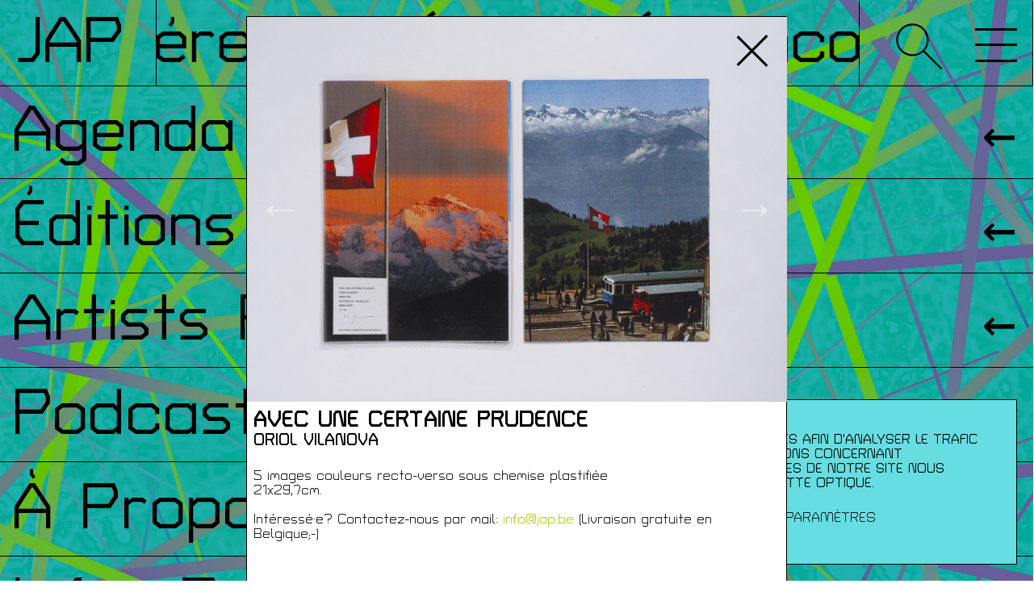

--- FILE ---
content_type: text/html; charset=UTF-8
request_url: https://jap.be/edition/oriol-vilanova-2
body_size: 21206
content:
<!DOCTYPE html>
<html>
    <head>
        <meta charset="utf-8">
        <meta name="viewport" content="width=device-width, initial-scale=1.0">
        <meta name="author" content="Patrice Gaillard">
        <title>Èdition :: JAP - Jeunesse et Arts Plastiques</title>
        <meta name="title" content="">
        <meta name="description" content="">

        <!-- facebook -->
        <meta name="twitter:card" content="summary" />
        <meta name="twitter:site" content="" />
        <meta property="og:type" content="website" />
        <meta property="og:site_name" content=""/>
        <meta property="og:title" content="" />
        <meta property="og:description" content="" />
        <meta property="og:url" content="https://jap.be/edition/oriol-vilanova-2" />
        <meta property="og:image" content="" />

        <link rel="shortcut icon" href="https://jap.be/themes/jap/assets/images/favicon.png" type="image/png">
        <link rel="icon" href="https://jap.be/themes/jap/assets/images/favicon.png" type="image/png">
        <link rel="preconnect" href="https://fonts.googleapis.com">
        <link rel="preconnect" href="https://fonts.gstatic.com" crossorigin>
        <link href="https://fonts.googleapis.com/css2?family=Inconsolata:wght@200..900&family=Turret+Road:wght@200;300;400;500;700;800&display=swap" rel="stylesheet">
        <link href="https://jap.be/themes/jap/assets/css/styles.css?id=1aef59a8ec2984206878" rel="stylesheet">
                <style>
            :root {
                --primary_color: rgb(0,200,205);
                --primary_color_transparent: rgba(0,200,205,0.51);
                --primary_color_light_transparent: rgba(0,200,205,0.6);
                --secondary_color: rgb(175,202,11);
            } 
            #jap-app, header{
                background: url('https://jap.be/storage/app/uploads/public/68a/1a8/9ee/thumb_895_1920_1080_0_0_crop.jpg') no-repeat fixed; 
                background-size: cover; 
            }
            @media (orientation: portrait) {
                #jap-app, header{
                    background: url('https://jap.be/storage/app/uploads/public/68a/1a8/9ee/thumb_895_1024_1080_0_0_crop.jpg') no-repeat fixed; 
                }
            }
                                                                                                                                                                                                 
                .activites-scolaires{ 
                    background:#ffa7d0 !important; 
                }
                                </style>
    </head>
    <body class="">
        <div id="jap-app">

            <header class="d-flex flex-row">
	<div class="align-self-start brand jap-border-black">
		<h1 class="text-white"><a href="https://jap.be">Jap</a></h1>
	</div>
	<div class="flex-fill marquee-container jap-border-black">
		<div class="marquee categories-links">
						<h3><a href="https://jap.be/categorie/conference" > / Conférences</a></h3>
						<h3><a href="https://jap.be/categorie/films" > / Films</a></h3>
						<h3><a href="https://jap.be/categorie/rencontres" > / Rencontres</a></h3>
						<h3><a href="https://jap.be/categorie/architecture-film" > / Architecture + Film</a></h3>
						<h3><a href="https://jap.be/categorie/expositions" > / Expositions</a></h3>
						<h3><a href="https://jap.be/categorie/artists-print" > / Artists Print</a></h3>
						<h3><a href="https://jap.be/categorie/voyages" > / Voyages</a></h3>
						<h3><a href="https://jap.be/categorie/activites-scolaires" > / Activités scolaires</a></h3>
					</div>
		<div class="marquee delay">
						<h3><a href="https://jap.be/categorie/conference" > / Conférences</a></h3>
						<h3><a href="https://jap.be/categorie/films" > / Films</a></h3>
						<h3><a href="https://jap.be/categorie/rencontres" > / Rencontres</a></h3>
						<h3><a href="https://jap.be/categorie/architecture-film" > / Architecture + Film</a></h3>
						<h3><a href="https://jap.be/categorie/expositions" > / Expositions</a></h3>
						<h3><a href="https://jap.be/categorie/artists-print" > / Artists Print</a></h3>
						<h3><a href="https://jap.be/categorie/voyages" > / Voyages</a></h3>
						<h3><a href="https://jap.be/categorie/activites-scolaires" > / Activités scolaires</a></h3>
					</div>
		<div class="search-field-container">
			<form class="search-form" action="https://jap.be/recherche" >
				<input name="s" value="" placeholder="Rechercher..." />
				<button type="submit" class="btn-transparent" >OK</button>
			</form>
		</div>
	</div>
	<div class="align-self-end nav-container jap-border-black">&nbsp;</div>
</header>
            <div class="search-box">
	<a href="javascript:void(0)">
		<img src="https://jap.be/themes/jap/assets/images/magnifying-glass.svg" />
	</a>
</div>
<input type="checkbox" class="openSidebarMenu" id="openSidebarMenu">
<label for="openSidebarMenu" class="sidebarIconToggle">
	<div class="spinner diagonal part-1"></div>
	<div class="spinner horizontal"></div>
	<div class="spinner diagonal part-2"></div>
</label>
<div id="sidebarMenu">
	<div class="d-flex h-100">
		<ul class="categories-menu categories-links">
					  	<li><a href="https://jap.be/categorie/conference" >Conférences</a></li>
		  			  	<li><a href="https://jap.be/categorie/films" >Films</a></li>
		  			  	<li><a href="https://jap.be/categorie/rencontres" >Rencontres</a></li>
		  			  	<li><a href="https://jap.be/categorie/architecture-film" >Architecture + Film</a></li>
		  			  	<li><a href="https://jap.be/categorie/expositions" >Expositions</a></li>
		  			  	<li><a href="https://jap.be/categorie/artists-print" >Artists Print</a></li>
		  			  	<li><a href="https://jap.be/categorie/voyages" >Voyages</a></li>
		  			  	<li><a href="https://jap.be/categorie/activites-scolaires" style="color:#ffa7d0">Activités scolaires</a></li>
		  			</ul>
		<div class="w-100 align-self-end">
			<ul class="pages-menu">
								    				    <li><a href="/#a-propos" >À propos</a></li>
				    								    				    <li><a href="/#infos-pratiques" >Infos pratiques</a></li>
				    								    				    <li><a href="/#cartes-de-membre" >Cartes de membre</a></li>
				    							</ul>
			<div>
				<a href="https://www.facebook.com/Jeunesse-et-Arts-Plastiques-228823423856516" class="social">
					<i class="fab fa-facebook-f"></i>
				</a>
				<a href="https://www.instagram.com/jeunesseetartsplastiques" class="social">
					<i class="fab fa-instagram"></i>
				</a>
			</div>
		</div>
	</div>
</div>
            <div id="accordion">
                <div id="headingTwo" class="heading jap-border-black border-top-black">
      <h5 class="text-white">
        <a href="#collapseTwo" class="" data-toggle="collapse" data-target="#collapseTwo" aria-expanded="true" aria-controls="collapseTwo" >
            Agenda
        </a>
      </h5>
    </div>
    <div id="collapseTwo" class="collapse" aria-labelledby="headingTwo" data-parent="#accordion">
    	<div class="filters-container jap-border-black">
        <div class="multiply-effect"></div>
	    	<div id="filters-calendar"></div>
	    	<form id="eventsForm" data-request="events::onSearch" data-request-update="'content/eventResults':'#eventResults'" >
	    		<input type="hidden" name="date" value="" />
                <input type="hidden" name="year" value="2026" />
                <input type="hidden" name="month" value="01" />
	    		<div class="container">
			    	<div class="filters row">
						<div class="col-md-7">
							<div class="d-md-flex justify-content-start">
								<h3>Quoi?</h3>
								<div class="filters-categories d-md-flex">
									<div class="pr-3">
										<label><input type='checkbox' data-name="categories[]" checked/><span>Tout</span></label></li>
																				<label><input type='checkbox' name='categories[]' value='1' /><span >Conférences</span></label>
																														<label><input type='checkbox' name='categories[]' value='2' /><span >Films</span></label>
																			</div>
									<div class="pr-3">
																														<label><input type='checkbox' name='categories[]' value='3' /><span >Rencontres</span></label>
																														<label><input type='checkbox' name='categories[]' value='4' /><span >Architecture + Film</span></label>
																														<label><input type='checkbox' name='categories[]' value='5' /><span >Expositions</span></label>
																			</div>
									<div class="pr-3">
																														<label><input type='checkbox' name='categories[]' value='6' /><span >Artists Print</span></label>
																														<label><input type='checkbox' name='categories[]' value='7' /><span >Voyages</span></label>
																														<label><input type='checkbox' name='categories[]' value='9' /><span style="color:#ffa7d0">Activités scolaires</span></label>
																			</div>
									<div class="pr-3">
																													</div>
								</div>
							</div>
						</div>
						<div class="col-md-5">
							<div class="d-md-flex justify-content-start">
								<h3>Où?</h3>
								<div class="filters-cities d-md-flex">
									<div class="pr-3">
								   		<label><input type='checkbox' data-name="cities[]" checked/><span>Partout</span></label>
																				<label><input type='checkbox' name='cities[]' value='1' /><span>Bruxelles</span></label>
																			</div>
									<div class="pr-3">
																														<label><input type='checkbox' name='cities[]' value='2' /><span>Namur</span></label>
																														<label><input type='checkbox' name='cities[]' value='3' /><span>TOURNAI</span></label>
																			</div>
									<div class="pr-3">
																														<label><input type='checkbox' name='cities[]' value='4' /><span>MONS</span></label>
																														<label><input type='checkbox' name='cities[]' value='5' /><span>BASTOGNE</span></label>
																			</div>
									<div class="pr-3">
																														<label><input type='checkbox' name='cities[]' value='8' /><span>La Louvière</span></label>
																														<label><input type='checkbox' name='cities[]' value='9' /><span>Anvers</span></label>
																														<label><input type='checkbox' name='cities[]' value='10' /><span>Buzenol</span></label>
																														<label><input type='checkbox' name='cities[]' value='11' /><span>Beaumont</span></label>
																													</div>
								</div>
							</div>
						</div>
					</div>
				</div>
			</form>
		</div>
		<div id="eventResults">
      <div class="row m-0 row-eq-height">
			<div class="col-md-4 list-event p-0 jap-border-black bg-white ">
	<a href="https://jap.be/evenement/succes-du-jour" class="open-ajax" ></a>
	<div class="img-container border-bottom border-dark">
		<img src="[data-uri]" data-src="https://jap.be/storage/app/uploads/public/68f/73f/a57/thumb_929_960_540_0_0_crop.jpg" />
	</div>
	<div class="content">
		<h2>SUCCÈS DU JOUR</h2>
		<div class="subtitle"></div>
		<div class="author">DEGIVE&amp;FALCATA</div>		<div class="date">
			                                            20.11.25>31.01.26 / 10>18:00
                        				/ ENTRE DEUX PORTES
		</div> 
				<div class="date">
						VERNISSAGE me. 19.11.25 / 17:30>19:00
		</div>
		 
		<div class="category" >Expositions</div>
	</div>
</div>			<div class="col-md-4 list-event p-0 jap-border-black bg-white ">
	<a href="https://jap.be/evenement/dustjacket%202" class="open-ajax" ></a>
	<div class="img-container border-bottom border-dark">
		<img src="[data-uri]" data-src="https://jap.be/storage/app/uploads/public/694/52b/8a6/thumb_937_960_540_0_0_crop.png" />
	</div>
	<div class="content">
		<h2>DUSTJACKET</h2>
		<div class="subtitle"></div>
		<div class="author">STÉPHANE LE MERCIER - Les éditions JAP</div>		<div class="date">
			                                            12.01>07.03.26 / 10>18:00
                        				/ VITRINE RIVOLI
		</div> 
				<div class="date">
						vernissage di. 11.01.26 / 15>16:30
		</div>
		 
		<div class="category" >Expositions</div>
	</div>
</div>			<div class="col-md-4 list-event p-0 jap-border-black bg-white ">
	<a href="https://jap.be/evenement/artists-print-xiii" class="open-ajax" ></a>
	<div class="img-container border-bottom border-dark">
		<img src="[data-uri]" data-src="https://jap.be/storage/app/uploads/public/694/8f5/1a2/thumb_938_960_540_0_0_crop.jpg" />
	</div>
	<div class="content">
		<h2>ARTISTS PRINT XIII</h2>
		<div class="subtitle">Foire indépendante du livre d&#039;artiste et du multiple</div>
				<div class="date">
			                            24>25.01.26 / 14>18:00
            				/ LA MAISON DES ARTS
		</div> 
				<div class="date">
						VERNISSAGE ve. 23.01.26 / 17>21:00
		</div>
		 
		<div class="category" >Artists Print</div>
	</div>
</div>			<div class="col-md-4 list-event p-0 jap-border-black bg-white ">
	<a href="https://jap.be/evenement/im-martin-parr%202" class="open-ajax" ></a>
	<div class="img-container border-bottom border-dark">
		<img src="[data-uri]" data-src="https://jap.be/storage/app/uploads/public/686/b82/c3e/thumb_875_960_540_0_0_crop.jpg" />
	</div>
	<div class="content">
		<h2>I’M MARTIN PARR</h2>
		<div class="subtitle"></div>
		<div class="author">Un film de LEE SHULMAN</div>		<div class="date">
			          ma. 27.01.26 / 14:30
        				/ DELTA
		</div> 
		 
		<div class="category" style="color:#ffa7d0">Activités scolaires</div>
	</div>
</div>			<div class="col-md-4 list-event p-0 jap-border-black bg-white ">
	<a href="https://jap.be/evenement/cinquante-cinq-minutes" class="open-ajax" ></a>
	<div class="img-container border-bottom border-dark">
		<img src="[data-uri]" data-src="https://jap.be/storage/app/uploads/public/686/b8d/074/thumb_885_960_540_0_0_crop.png" />
	</div>
	<div class="content">
		<h2>CINQUANTE-CINQ MINUTES</h2>
		<div class="subtitle">Un voyage par la collection.</div>
		<div class="author">Par ORIOL VILANOVA, artiste, habitué du Jeu de Balle</div>		<div class="date">
			          me. 28.01.26 / 19:30
        				/ Bozar
		</div> 
		 
		<div class="category" >Rencontres</div>
	</div>
</div>	</div>				      	<div class="marquee-container jap-border-black border-top-black">
				<div class="marquee h-100">
										<h3>  / Actvités passées</h3>
										<h3>  / Actvités passées</h3>
										<h3>  / Actvités passées</h3>
									</div>
				<div class="marquee delay">
										<h3>  / Actvités passées</h3>
										<h3>  / Actvités passées</h3>
										<h3>  / Actvités passées</h3>
									</div>
			</div>
			<div class="row m-0 row-eq-height">
			<div class="col-md-4 list-event p-0 jap-border-black bg-white past">
	<a href="https://jap.be/evenement/les-amazones-du-blaue-reiter" class="open-ajax" ></a>
	<div class="img-container border-bottom border-dark">
		<img src="[data-uri]" data-src="https://jap.be/storage/app/uploads/public/686/b76/358/thumb_868_960_540_0_0_crop.jpg" />
	</div>
	<div class="content">
		<h2>LES AMAZONES DU BLAUE REITER.</h2>
		<div class="subtitle"></div>
		<div class="author">Par ANNE HUSTACHE, historienne de l&#039;art et journaliste</div>		<div class="date">
			          je. 08.01.26 / 14:00
        				/ Bozar
		</div> 
		 
		<div class="category" style="color:#ffa7d0">Activités scolaires</div>
	</div>
</div>			<div class="col-md-4 list-event p-0 jap-border-black bg-white past">
	<a href="https://jap.be/evenement/hoshi-go-club" class="open-ajax" ></a>
	<div class="img-container border-bottom border-dark">
		<img src="[data-uri]" data-src="https://jap.be/storage/app/uploads/public/68c/195/7a6/thumb_904_960_540_0_0_crop.jpg" />
	</div>
	<div class="content">
		<h2>HOSHI GO CLUB</h2>
		<div class="subtitle"></div>
		<div class="author">MARC BUCHY, éditions extensibles</div>		<div class="date">
			                                            12.11.25>04.01.26 / 10>18:00
                        				/ VITRINE RIVOLI
		</div> 
				<div class="date">
						Vernissage ma. 11.11.25 / 17:30>19:00
		</div>
		 
		<div class="category" >Expositions</div>
	</div>
</div>	</div>					</div>
    </div>
        <div id="headingHeight" class="heading jap-border-black  border-top-black">
      <h5 class="text-white">
        <a href="#"  class="collapsed" data-toggle="collapse" data-target="#collapseHeight" aria-expanded="false" aria-controls="collapseHeight">
         Éditions
        </a>
      </h5>
    </div>
    <div id="collapseHeight" class="collapse bg-white" aria-labelledby="headingHeight" data-parent="#accordion">
        <div class="row m-0 row-eq-height">
	<div class="col-md-4 p-0 list-edition">
	<a href="https://jap.be/edition/carole-louis" class="open-ajax" ></a>
	<div class="row m-0 row-eq-height">
		<div class="col-md-6 p-0 jap-border-black">
			<img src="[data-uri]" data-src="https://jap.be/storage/app/uploads/public/68d/d05/70b/thumb_916_300_300_0_0_crop.jpg" />
		</div>
		<div class="col-md-6 jap-border-black content">
			<h2>CAROLE LOUIS</h2>
			<div class="subtitle">Deux contre un, 2025</div>
			<div class="copies">Édition de 15 exemplaires numérotés et signés + 5 E.A.</div>
		</div>
	</div>
</div>	<div class="col-md-4 p-0 list-edition">
	<a href="https://jap.be/edition/oriol-vilanova%202" class="open-ajax" ></a>
	<div class="row m-0 row-eq-height">
		<div class="col-md-6 p-0 jap-border-black">
			<img src="[data-uri]" data-src="https://jap.be/storage/app/uploads/public/65c/e2d/75d/thumb_738_300_300_0_0_crop.jpg" />
		</div>
		<div class="col-md-6 jap-border-black content">
			<h2>ORIOL VILANOVA</h2>
			<div class="subtitle">Février 2024, 2024</div>
			<div class="copies">15 exemplaires signés et numérotés contenant chacun une carte postale originale différente.</div>
		</div>
	</div>
</div>	<div class="col-md-4 p-0 list-edition">
	<a href="https://jap.be/edition/jot-fau" class="open-ajax" ></a>
	<div class="row m-0 row-eq-height">
		<div class="col-md-6 p-0 jap-border-black">
			<img src="[data-uri]" data-src="https://jap.be/storage/app/uploads/public/658/171/b49/thumb_731_300_300_0_0_crop.jpg" />
		</div>
		<div class="col-md-6 jap-border-black content">
			<h2>JOT FAU</h2>
			<div class="subtitle">Tout commence par ce rien, 2024</div>
			<div class="copies">10 exemplaires signés et numérotés, et 3 épreuves d&#039;artiste.</div>
		</div>
	</div>
</div>	<div class="col-md-4 p-0 list-edition">
	<a href="https://jap.be/edition/nicolas-bourthoumieux" class="open-ajax" ></a>
	<div class="row m-0 row-eq-height">
		<div class="col-md-6 p-0 jap-border-black">
			<img src="[data-uri]" data-src="https://jap.be/storage/app/uploads/public/656/9c3/9e2/thumb_725_300_300_0_0_crop.jpg" />
		</div>
		<div class="col-md-6 jap-border-black content">
			<h2>NICOLAS BOURTHOUMIEUX</h2>
			<div class="subtitle">Les particules discrètes, 2023</div>
			<div class="copies">1 à 25 numérotés et signés</div>
		</div>
	</div>
</div>	<div class="col-md-4 p-0 list-edition">
	<a href="https://jap.be/edition/tom-krol-edtion-jap-n2" class="open-ajax" ></a>
	<div class="row m-0 row-eq-height">
		<div class="col-md-6 p-0 jap-border-black">
			<img src="[data-uri]" data-src="https://jap.be/storage/app/uploads/public/642/432/da9/thumb_640_300_300_0_0_crop.jpg" />
		</div>
		<div class="col-md-6 jap-border-black content">
			<h2>TOM KROL - édition JAP N°2</h2>
			<div class="subtitle">BXL-BLN 2023, 2023</div>
			<div class="copies">30 exemplaires + 3 EA signées, numérotées et datées</div>
		</div>
	</div>
</div>	<div class="col-md-4 p-0 list-edition">
	<a href="https://jap.be/edition/elsa-werth" class="open-ajax" ></a>
	<div class="row m-0 row-eq-height">
		<div class="col-md-6 p-0 jap-border-black">
			<img src="[data-uri]" data-src="https://jap.be/storage/app/uploads/public/639/ad9/28e/thumb_631_300_300_0_0_crop.png" />
		</div>
		<div class="col-md-6 jap-border-black content">
			<h2>ELSA WERTH</h2>
			<div class="subtitle">ABRACADABRA!, 2022</div>
			<div class="copies">200 exemplaires</div>
		</div>
	</div>
</div>	<div class="col-md-4 p-0 list-edition">
	<a href="https://jap.be/edition/antonin-corto-cauwe" class="open-ajax" ></a>
	<div class="row m-0 row-eq-height">
		<div class="col-md-6 p-0 jap-border-black">
			<img src="[data-uri]" data-src="https://jap.be/storage/app/uploads/public/639/ad7/a43/thumb_628_300_300_0_0_crop.jpg" />
		</div>
		<div class="col-md-6 jap-border-black content">
			<h2>Antonin Corto Cauwe</h2>
			<div class="subtitle">&quot;Le verre, les clôtures et les aigrettes&quot;, 2022</div>
			<div class="copies">30 exemplaires signés et numérotés</div>
		</div>
	</div>
</div>	<div class="col-md-4 p-0 list-edition">
	<a href="https://jap.be/edition/philippe-de-gobert" class="open-ajax" ></a>
	<div class="row m-0 row-eq-height">
		<div class="col-md-6 p-0 jap-border-black">
			<img src="[data-uri]" data-src="https://jap.be/storage/app/uploads/public/61e/e62/1dc/thumb_496_300_300_0_0_crop.jpg" />
		</div>
		<div class="col-md-6 jap-border-black content">
			<h2>Philippe De Gobert</h2>
			<div class="subtitle">NY1, 2022</div>
			<div class="copies">30 exemplaires signés et numérotés</div>
		</div>
	</div>
</div>	<div class="col-md-4 p-0 list-edition">
	<a href="https://jap.be/edition/jacqueline-mesmaeker-5" class="open-ajax" ></a>
	<div class="row m-0 row-eq-height">
		<div class="col-md-6 p-0 jap-border-black">
			<img src="[data-uri]" data-src="https://jap.be/storage/app/uploads/public/61e/e64/b75/thumb_497_300_300_0_0_crop.jpg" />
		</div>
		<div class="col-md-6 jap-border-black content">
			<h2>Jacqueline Mesmaeker</h2>
			<div class="subtitle">Lewis, 2021</div>
			<div class="copies">30 exemplaires signés et numérotés + 5E.A</div>
		</div>
	</div>
</div>	<div class="col-md-4 p-0 list-edition">
	<a href="https://jap.be/edition/orla-barry" class="open-ajax" ></a>
	<div class="row m-0 row-eq-height">
		<div class="col-md-6 p-0 jap-border-black">
			<img src="[data-uri]" data-src="https://jap.be/storage/app/uploads/public/61e/562/ff5/thumb_482_300_300_0_0_crop.jpg" />
		</div>
		<div class="col-md-6 jap-border-black content">
			<h2>Orla Barry</h2>
			<div class="subtitle">The Shepherds Triangles, 2021</div>
			<div class="copies">Édition numérotée et signée à 9 exemplaires plus 3 E.A.</div>
		</div>
	</div>
</div>	<div class="col-md-4 p-0 list-edition">
	<a href="https://jap.be/edition/laure-prouvost-4" class="open-ajax" ></a>
	<div class="row m-0 row-eq-height">
		<div class="col-md-6 p-0 jap-border-black">
			<img src="[data-uri]" data-src="https://jap.be/storage/app/uploads/public/61e/55b/606/thumb_386_300_300_0_0_crop.jpg" />
		</div>
		<div class="col-md-6 jap-border-black content">
			<h2>laure Prouvost</h2>
			<div class="subtitle">sans titre, 2021</div>
			<div class="copies">30 exemplaires signés et numérotés +4 E.A.</div>
		</div>
	</div>
</div>	<div class="col-md-4 p-0 list-edition">
	<a href="https://jap.be/edition/dialogist-kantor" class="open-ajax" ></a>
	<div class="row m-0 row-eq-height">
		<div class="col-md-6 p-0 jap-border-black">
			<img src="[data-uri]" data-src="https://jap.be/storage/app/uploads/public/61e/55b/843/thumb_387_300_300_0_0_crop.jpg" />
		</div>
		<div class="col-md-6 jap-border-black content">
			<h2>DIALOGIST-KANTOR</h2>
			<div class="subtitle">COL D&#039;OR, 2021</div>
			<div class="copies">Edition numérotée et signée tirée à 25 exemplaires + 5 E.A.</div>
		</div>
	</div>
</div>	<div class="col-md-4 p-0 list-edition">
	<a href="https://jap.be/edition/jacqueline-mesmaeker-3" class="open-ajax" ></a>
	<div class="row m-0 row-eq-height">
		<div class="col-md-6 p-0 jap-border-black">
			<img src="[data-uri]" data-src="https://jap.be/storage/app/uploads/public/61e/dc6/8e2/thumb_494_300_300_0_0_crop.jpg" />
		</div>
		<div class="col-md-6 jap-border-black content">
			<h2>Jacqueline Mesmaeker</h2>
			<div class="subtitle">Mademoiselle De la Faille, 2021</div>
			<div class="copies">20 exemplaires signés et numérotés</div>
		</div>
	</div>
</div>	<div class="col-md-4 p-0 list-edition">
	<a href="https://jap.be/edition/ana-jotta-pierre-leguillon" class="open-ajax" ></a>
	<div class="row m-0 row-eq-height">
		<div class="col-md-6 p-0 jap-border-black">
			<img src="[data-uri]" data-src="https://jap.be/storage/app/uploads/public/61e/dc0/e9c/thumb_488_300_300_0_0_crop.jpg" />
		</div>
		<div class="col-md-6 jap-border-black content">
			<h2>Ana Jotta &amp; Pierre Leguillon</h2>
			<div class="subtitle">&quot;Pot-pourri&quot; (avant la lettre), 2020</div>
			<div class="copies">20 exemplaires signés et numérotés</div>
		</div>
	</div>
</div>	<div class="col-md-4 p-0 list-edition">
	<a href="https://jap.be/edition/oriol-vilanova-3" class="open-ajax" ></a>
	<div class="row m-0 row-eq-height">
		<div class="col-md-6 p-0 jap-border-black">
			<img src="[data-uri]" data-src="https://jap.be/storage/app/uploads/public/5fc/75c/d5e/thumb_274_300_300_0_0_crop.jpg" />
		</div>
		<div class="col-md-6 jap-border-black content">
			<h2>ORIOL VILANOVA</h2>
			<div class="subtitle">REPRODUCTION III, 2020</div>
			<div class="copies">40 exemplaires signés et numérotés</div>
		</div>
	</div>
</div>	<div class="col-md-4 p-0 list-edition">
	<a href="https://jap.be/edition/laurie-charles" class="open-ajax" ></a>
	<div class="row m-0 row-eq-height">
		<div class="col-md-6 p-0 jap-border-black">
			<img src="[data-uri]" data-src="https://jap.be/storage/app/uploads/public/61e/564/b11/thumb_485_300_300_0_0_crop.jpg" />
		</div>
		<div class="col-md-6 jap-border-black content">
			<h2>Laurie Charles</h2>
			<div class="subtitle">La fatigue du canapé, 2020</div>
			<div class="copies">Série de 4 tableaux en 15 exemplaires signés, numérotés et encadrés / 400€ les 4 - 120€ pièce</div>
		</div>
	</div>
</div>	<div class="col-md-4 p-0 list-edition">
	<a href="https://jap.be/edition/chocolat" class="open-ajax" ></a>
	<div class="row m-0 row-eq-height">
		<div class="col-md-6 p-0 jap-border-black">
			<img src="[data-uri]" data-src="https://jap.be/storage/app/uploads/public/5f3/f95/2e7/thumb_27_300_300_0_0_crop.jpg" />
		</div>
		<div class="col-md-6 jap-border-black content">
			<h2>Pierre Bismuth</h2>
			<div class="subtitle">Chocolat, 2019</div>
			<div class="copies">100 exemplaires signés et numérotés</div>
		</div>
	</div>
</div>	<div class="col-md-4 p-0 list-edition">
	<a href="https://jap.be/edition/jacqueline-mesmaeker-4" class="open-ajax" ></a>
	<div class="row m-0 row-eq-height">
		<div class="col-md-6 p-0 jap-border-black">
			<img src="[data-uri]" data-src="https://jap.be/storage/app/uploads/public/61e/e5f/fc0/thumb_495_300_300_0_0_crop.jpg" />
		</div>
		<div class="col-md-6 jap-border-black content">
			<h2>Jacqueline Mesmaeker</h2>
			<div class="subtitle">Castor &amp; Pollux, 2019</div>
			<div class="copies">30 exemplaires signés et numérotés + 5 E.A.</div>
		</div>
	</div>
</div>	<div class="col-md-4 p-0 list-edition">
	<a href="https://jap.be/edition/anne-marie-schneider-2" class="open-ajax" ></a>
	<div class="row m-0 row-eq-height">
		<div class="col-md-6 p-0 jap-border-black">
			<img src="[data-uri]" data-src="https://jap.be/storage/app/uploads/public/61e/562/3bb/thumb_479_300_300_0_0_crop.jpg" />
		</div>
		<div class="col-md-6 jap-border-black content">
			<h2>ANNE-MARIE SCHNEIDER</h2>
			<div class="subtitle">sans titre, 2018</div>
			<div class="copies">40 exemplaires signés et numérotés + 8 EA</div>
		</div>
	</div>
</div>	<div class="col-md-4 p-0 list-edition">
	<a href="https://jap.be/edition/oriol-vilanova" class="open-ajax" ></a>
	<div class="row m-0 row-eq-height">
		<div class="col-md-6 p-0 jap-border-black">
			<img src="[data-uri]" data-src="https://jap.be/storage/app/uploads/public/5f4/e32/968/thumb_97_300_300_0_0_crop.jpg" />
		</div>
		<div class="col-md-6 jap-border-black content">
			<h2>ORIOL VILANOVA</h2>
			<div class="subtitle">Reproductions II, 2018</div>
			<div class="copies">40 exemplaires signés et numérotés + 5 EA</div>
		</div>
	</div>
</div>	<div class="col-md-4 p-0 list-edition">
	<a href="https://jap.be/edition/laure-prouvost" class="open-ajax" ></a>
	<div class="row m-0 row-eq-height">
		<div class="col-md-6 p-0 jap-border-black">
			<img src="[data-uri]" data-src="https://jap.be/storage/app/uploads/public/61e/562/5e6/thumb_481_300_300_0_0_crop.jpg" />
		</div>
		<div class="col-md-6 jap-border-black content">
			<h2>LAURE PROUVOST</h2>
			<div class="subtitle">sans titre, 2018</div>
			<div class="copies">30 exemplaires signés et numérotés</div>
		</div>
	</div>
</div>	<div class="col-md-4 p-0 list-edition">
	<a href="https://jap.be/edition/tom-krol" class="open-ajax" ></a>
	<div class="row m-0 row-eq-height">
		<div class="col-md-6 p-0 jap-border-black">
			<img src="[data-uri]" data-src="https://jap.be/storage/app/uploads/public/5f4/e34/f6d/thumb_107_300_300_0_0_crop.jpg" />
		</div>
		<div class="col-md-6 jap-border-black content">
			<h2>TOM KROL</h2>
			<div class="subtitle">Sound, 2018</div>
			<div class="copies">15 exemplaires signés et numérotés + 5 E.A.</div>
		</div>
	</div>
</div>	<div class="col-md-4 p-0 list-edition">
	<a href="https://jap.be/edition/adrien-lucca" class="open-ajax" ></a>
	<div class="row m-0 row-eq-height">
		<div class="col-md-6 p-0 jap-border-black">
			<img src="[data-uri]" data-src="https://jap.be/storage/app/uploads/public/61e/561/ffe/thumb_475_300_300_0_0_crop.jpg" />
		</div>
		<div class="col-md-6 jap-border-black content">
			<h2>ADRIEN LUCCA</h2>
			<div class="subtitle">Mémoire d&#039;atelier, 2017</div>
			<div class="copies">10 exemplaires signés et numérotés</div>
		</div>
	</div>
</div>	<div class="col-md-4 p-0 list-edition">
	<a href="https://jap.be/edition/denicolaiprovoost-3" class="open-ajax" ></a>
	<div class="row m-0 row-eq-height">
		<div class="col-md-6 p-0 jap-border-black">
			<img src="[data-uri]" data-src="https://jap.be/storage/app/uploads/public/5f4/e5b/5cb/thumb_120_300_300_0_0_crop.jpg" />
		</div>
		<div class="col-md-6 jap-border-black content">
			<h2>DENICOLAI &amp; PROVOOST</h2>
			<div class="subtitle">Eyeliner, 2017</div>
			<div class="copies">11 exemplaires + 4 EA signés et numérotés </div>
		</div>
	</div>
</div>	<div class="col-md-4 p-0 list-edition">
	<a href="https://jap.be/edition/arnaud-labelle-rojoux" class="open-ajax" ></a>
	<div class="row m-0 row-eq-height">
		<div class="col-md-6 p-0 jap-border-black">
			<img src="[data-uri]" data-src="https://jap.be/storage/app/uploads/public/61e/561/836/thumb_465_300_300_0_0_crop.jpg" />
		</div>
		<div class="col-md-6 jap-border-black content">
			<h2>ARNAUD LABELLE-ROJOUX</h2>
			<div class="subtitle">Signé Pablo, 2017</div>
			<div class="copies">40 exemplaires signés et numérotés</div>
		</div>
	</div>
</div>	<div class="col-md-4 p-0 list-edition">
	<a href="https://jap.be/edition/vaast-colson-2" class="open-ajax" ></a>
	<div class="row m-0 row-eq-height">
		<div class="col-md-6 p-0 jap-border-black">
			<img src="[data-uri]" data-src="https://jap.be/storage/app/uploads/public/5f4/f8b/e55/thumb_213_300_300_0_0_crop.jpg" />
		</div>
		<div class="col-md-6 jap-border-black content">
			<h2>Vaast Colson</h2>
			<div class="subtitle">4 colours, 2017</div>
			<div class="copies">30 exemplaires, signés et numérotés</div>
		</div>
	</div>
</div>	<div class="col-md-4 p-0 list-edition">
	<a href="https://jap.be/edition/clemence-peyroche-d-arnaud" class="open-ajax" ></a>
	<div class="row m-0 row-eq-height">
		<div class="col-md-6 p-0 jap-border-black">
			<img src="[data-uri]" data-src="https://jap.be/storage/app/uploads/public/61e/561/c80/thumb_471_300_300_0_0_crop.jpg" />
		</div>
		<div class="col-md-6 jap-border-black content">
			<h2>CLÉMENCE PEYROCHE d&#039;ARNAUD</h2>
			<div class="subtitle">LE PETIT PRINCE DYSLEXIQUE DE ANTOINE DE SAINT-EXUPÉRY, 2017</div>
			<div class="copies">30 exemplaires signés et numérotés</div>
		</div>
	</div>
</div>	<div class="col-md-4 p-0 list-edition">
	<a href="https://jap.be/edition/benoit-plateus" class="open-ajax" ></a>
	<div class="row m-0 row-eq-height">
		<div class="col-md-6 p-0 jap-border-black">
			<img src="[data-uri]" data-src="https://jap.be/storage/app/uploads/public/61e/561/63a/thumb_463_300_300_0_0_crop.jpg" />
		</div>
		<div class="col-md-6 jap-border-black content">
			<h2>BENOIT PLATÉUS</h2>
			<div class="subtitle">Chromogenic Sketch, 2016</div>
			<div class="copies">30 exemplaires signés et numérotés</div>
		</div>
	</div>
</div>	<div class="col-md-4 p-0 list-edition">
	<a href="https://jap.be/edition/ivan-argote" class="open-ajax" ></a>
	<div class="row m-0 row-eq-height">
		<div class="col-md-6 p-0 jap-border-black">
			<img src="[data-uri]" data-src="https://jap.be/storage/app/uploads/public/61e/561/3ee/thumb_461_300_300_0_0_crop.jpg" />
		</div>
		<div class="col-md-6 jap-border-black content">
			<h2>IVAN ARGOTE</h2>
			<div class="subtitle">Vivo y muero por ti, 2016</div>
			<div class="copies">30 exemplaires signés et numérotés</div>
		</div>
	</div>
</div>	<div class="col-md-4 p-0 list-edition">
	<a href="https://jap.be/edition/vaast-colson" class="open-ajax" ></a>
	<div class="row m-0 row-eq-height">
		<div class="col-md-6 p-0 jap-border-black">
			<img src="[data-uri]" data-src="https://jap.be/storage/app/uploads/public/5f4/e5c/7a1/thumb_122_300_300_0_0_crop.jpg" />
		</div>
		<div class="col-md-6 jap-border-black content">
			<h2>VAAST COLSON</h2>
			<div class="subtitle">Lucky Laugh, 2016</div>
			<div class="copies">25 exemplaires signés et numérotés + 5 EA</div>
		</div>
	</div>
</div>	<div class="col-md-4 p-0 list-edition">
	<a href="https://jap.be/edition/yona-friedman" class="open-ajax" ></a>
	<div class="row m-0 row-eq-height">
		<div class="col-md-6 p-0 jap-border-black">
			<img src="[data-uri]" data-src="https://jap.be/storage/app/uploads/public/61e/561/09e/thumb_457_300_300_0_0_crop.jpg" />
		</div>
		<div class="col-md-6 jap-border-black content">
			<h2>YONA FRIEDMAN</h2>
			<div class="subtitle">L&#039;humain expliqué aux extra-terrestres, 2016</div>
			<div class="copies">500</div>
		</div>
	</div>
</div>	<div class="col-md-4 p-0 list-edition">
	<a href="https://jap.be/edition/oriol-vilanova-2" class="open-ajax" ></a>
	<div class="row m-0 row-eq-height">
		<div class="col-md-6 p-0 jap-border-black">
			<img src="[data-uri]" data-src="https://jap.be/storage/app/uploads/public/5f4/f85/ac1/thumb_185_300_300_0_0_crop.jpg" />
		</div>
		<div class="col-md-6 jap-border-black content">
			<h2>ORIOL VILANOVA</h2>
			<div class="subtitle">Avec une certaine prudence, 2016</div>
			<div class="copies">30 exemplaires signés et numérotés</div>
		</div>
	</div>
</div>	<div class="col-md-4 p-0 list-edition">
	<a href="https://jap.be/edition/dscthk" class="open-ajax" ></a>
	<div class="row m-0 row-eq-height">
		<div class="col-md-6 p-0 jap-border-black">
			<img src="[data-uri]" data-src="https://jap.be/storage/app/uploads/public/61e/560/e19/thumb_456_300_300_0_0_crop.jpg" />
		</div>
		<div class="col-md-6 jap-border-black content">
			<h2>DSCTHK</h2>
			<div class="subtitle">Nous serions heureux de vous compter parmi nos amis, 2015</div>
			<div class="copies">50 exemplaires signés et numérotés + une photo originale</div>
		</div>
	</div>
</div>	<div class="col-md-4 p-0 list-edition">
	<a href="https://jap.be/edition/adrien-lucca-3" class="open-ajax" ></a>
	<div class="row m-0 row-eq-height">
		<div class="col-md-6 p-0 jap-border-black">
			<img src="[data-uri]" data-src="https://jap.be/storage/app/uploads/public/61e/560/b0d/thumb_454_300_300_0_0_crop.jpg" />
		</div>
		<div class="col-md-6 jap-border-black content">
			<h2>ADRIEN LUCCA</h2>
			<div class="subtitle">Spectre paramétrique - Version alpha / Maquette album source - Version alpha, 2015</div>
			<div class="copies">10 exemplaires signés et numérotés / édition 3 + 1</div>
		</div>
	</div>
</div>	<div class="col-md-4 p-0 list-edition">
	<a href="https://jap.be/edition/laure-prouvost-2" class="open-ajax" ></a>
	<div class="row m-0 row-eq-height">
		<div class="col-md-6 p-0 jap-border-black">
			<img src="[data-uri]" data-src="https://jap.be/storage/app/uploads/public/61e/560/8ed/thumb_453_300_300_0_0_crop.jpg" />
		</div>
		<div class="col-md-6 jap-border-black content">
			<h2>LAURE PROUVOST</h2>
			<div class="subtitle">The Mushroom bum found down the tunnel, 2015</div>
			<div class="copies">45 exemplaires signés et numérotés de 1 à 45 + 10 EA</div>
		</div>
	</div>
</div>	<div class="col-md-4 p-0 list-edition">
	<a href="https://jap.be/edition/gianni-motti" class="open-ajax" ></a>
	<div class="row m-0 row-eq-height">
		<div class="col-md-6 p-0 jap-border-black">
			<img src="[data-uri]" data-src="https://jap.be/storage/app/uploads/public/61e/dc2/361/thumb_491_300_300_0_0_crop.jpg" />
		</div>
		<div class="col-md-6 jap-border-black content">
			<h2>GIANNI MOTTI</h2>
			<div class="subtitle">Motti di spirito, 2015</div>
			<div class="copies">61 exemplaires signés et numérotés</div>
		</div>
	</div>
</div>	<div class="col-md-4 p-0 list-edition">
	<a href="https://jap.be/edition/jacqueline-mesmaeker" class="open-ajax" ></a>
	<div class="row m-0 row-eq-height">
		<div class="col-md-6 p-0 jap-border-black">
			<img src="[data-uri]" data-src="https://jap.be/storage/app/uploads/public/61e/560/08e/thumb_446_300_300_0_0_crop.jpg" />
		</div>
		<div class="col-md-6 jap-border-black content">
			<h2>JACQUELINE MESMAEKER</h2>
			<div class="subtitle">D&#039;après Albrecht Dürer, 2015</div>
			<div class="copies">30 exemplaires signés et numérotés</div>
		</div>
	</div>
</div>	<div class="col-md-4 p-0 list-edition">
	<a href="https://jap.be/edition/laure-prouvost-3" class="open-ajax" ></a>
	<div class="row m-0 row-eq-height">
		<div class="col-md-6 p-0 jap-border-black">
			<img src="[data-uri]" data-src="https://jap.be/storage/app/uploads/public/5f4/f43/bf7/thumb_134_300_300_0_0_crop.jpg" />
		</div>
		<div class="col-md-6 jap-border-black content">
			<h2>LAURE PROUVOST</h2>
			<div class="subtitle">3 masques, 2014</div>
			<div class="copies">3 masques tirés chacun à 15 exemplaires  (45) signés et numérotés + 6 EA</div>
		</div>
	</div>
</div>	<div class="col-md-4 p-0 list-edition">
	<a href="https://jap.be/edition/benoit-plateus-2" class="open-ajax" ></a>
	<div class="row m-0 row-eq-height">
		<div class="col-md-6 p-0 jap-border-black">
			<img src="[data-uri]" data-src="https://jap.be/storage/app/uploads/public/5f4/f84/d37/thumb_166_300_300_0_0_crop.jpg" />
		</div>
		<div class="col-md-6 jap-border-black content">
			<h2>BENOIT PLATÉUS</h2>
			<div class="subtitle">Lobby Cards, 2014</div>
			<div class="copies">30 exemplaires signés et numérotés</div>
		</div>
	</div>
</div>	<div class="col-md-4 p-0 list-edition">
	<a href="https://jap.be/edition/pierre-bismuth" class="open-ajax" ></a>
	<div class="row m-0 row-eq-height">
		<div class="col-md-6 p-0 jap-border-black">
			<img src="[data-uri]" data-src="https://jap.be/storage/app/uploads/public/61e/55f/9fe/thumb_439_300_300_0_0_crop.jpg" />
		</div>
		<div class="col-md-6 jap-border-black content">
			<h2>PIERRE BISMUTH</h2>
			<div class="subtitle">&quot;Art 4 all that can only be understood by human beings&quot;, 2014</div>
			<div class="copies">30 exemplaires signés et numérotés</div>
		</div>
	</div>
</div>	<div class="col-md-4 p-0 list-edition">
	<a href="https://jap.be/edition/claude-closky" class="open-ajax" ></a>
	<div class="row m-0 row-eq-height">
		<div class="col-md-6 p-0 jap-border-black">
			<img src="[data-uri]" data-src="https://jap.be/storage/app/uploads/public/61e/55f/26a/thumb_430_300_300_0_0_crop.jpg" />
		</div>
		<div class="col-md-6 jap-border-black content">
			<h2>CLAUDE CLOSKY</h2>
			<div class="subtitle">Sept et pas sept , 2013</div>
			<div class="copies">300 exemplaires</div>
		</div>
	</div>
</div>	<div class="col-md-4 p-0 list-edition">
	<a href="https://jap.be/edition/jonas-locht-2" class="open-ajax" ></a>
	<div class="row m-0 row-eq-height">
		<div class="col-md-6 p-0 jap-border-black">
			<img src="[data-uri]" data-src="https://jap.be/storage/app/uploads/public/5f4/f82/b57/thumb_161_300_300_0_0_crop.jpg" />
		</div>
		<div class="col-md-6 jap-border-black content">
			<h2>JONAS LOCHT</h2>
			<div class="subtitle">Relationship , 2012</div>
			<div class="copies">15 exemplaires signés et numérotés</div>
		</div>
	</div>
</div>	<div class="col-md-4 p-0 list-edition">
	<a href="https://jap.be/edition/david-de-tscharner" class="open-ajax" ></a>
	<div class="row m-0 row-eq-height">
		<div class="col-md-6 p-0 jap-border-black">
			<img src="[data-uri]" data-src="https://jap.be/storage/app/uploads/public/61e/55e/d78/thumb_424_300_300_0_0_crop.jpg" />
		</div>
		<div class="col-md-6 jap-border-black content">
			<h2>DAVID DE TSCHARNER</h2>
			<div class="subtitle">One sculpture a day keeps the doctor away, 2012</div>
			<div class="copies">366 exemplaires uniques, signés et numérotés</div>
		</div>
	</div>
</div>	<div class="col-md-4 p-0 list-edition">
	<a href="https://jap.be/edition/michel-francois" class="open-ajax" ></a>
	<div class="row m-0 row-eq-height">
		<div class="col-md-6 p-0 jap-border-black">
			<img src="[data-uri]" data-src="https://jap.be/storage/app/uploads/public/61e/55f/572/thumb_433_300_300_0_0_crop.jpg" />
		</div>
		<div class="col-md-6 jap-border-black content">
			<h2>MICHEL FRANÇOIS</h2>
			<div class="subtitle">«Mes prisons ou mémoires d&#039;un condamné», 2012</div>
			<div class="copies">60 exemplaires signés et numérotés + 5 EA numérotées de I à V.</div>
		</div>
	</div>
</div>	<div class="col-md-4 p-0 list-edition">
	<a href="https://jap.be/edition/jacqueline-mesmaeker-2" class="open-ajax" ></a>
	<div class="row m-0 row-eq-height">
		<div class="col-md-6 p-0 jap-border-black">
			<img src="[data-uri]" data-src="https://jap.be/storage/app/uploads/public/61e/55e/95e/thumb_420_300_300_0_0_crop.jpg" />
		</div>
		<div class="col-md-6 jap-border-black content">
			<h2>JACQUELINE MESMAEKER </h2>
			<div class="subtitle">A childhood, 2011</div>
			<div class="copies">30 exemplaires signés et numérotés, comprenant trois dessins originaux</div>
		</div>
	</div>
</div>	<div class="col-md-4 p-0 list-edition">
	<a href="https://jap.be/edition/adrien-lucca-2" class="open-ajax" ></a>
	<div class="row m-0 row-eq-height">
		<div class="col-md-6 p-0 jap-border-black">
			<img src="[data-uri]" data-src="https://jap.be/storage/app/uploads/public/61e/55e/286/thumb_415_300_300_0_0_crop.jpg" />
		</div>
		<div class="col-md-6 jap-border-black content">
			<h2>ADRIEN LUCCA</h2>
			<div class="subtitle">Prototype de transformateur de lumière, 2011</div>
			<div class="copies">25 exemplaires, signés et numérotés</div>
		</div>
	</div>
</div>	<div class="col-md-4 p-0 list-edition">
	<a href="https://jap.be/edition/sebastien-rien-patrick-carpentier-jonas-locht-tieri-riviere" class="open-ajax" ></a>
	<div class="row m-0 row-eq-height">
		<div class="col-md-6 p-0 jap-border-black">
			<img src="[data-uri]" data-src="https://jap.be/storage/app/uploads/public/61e/55e/6ce/thumb_418_300_300_0_0_crop.jpg" />
		</div>
		<div class="col-md-6 jap-border-black content">
			<h2>SÉBASTIEN RIEN / PATRICK CARPENTIER / JONAS LOCHT  / TIÉRI RIVIÈRE</h2>
			<div class="subtitle">Coffret, 2011</div>
			<div class="copies">100 exemplaires</div>
		</div>
	</div>
</div>	<div class="col-md-4 p-0 list-edition">
	<a href="https://jap.be/edition/eva-evrard" class="open-ajax" ></a>
	<div class="row m-0 row-eq-height">
		<div class="col-md-6 p-0 jap-border-black">
			<img src="[data-uri]" data-src="https://jap.be/storage/app/uploads/public/61e/55d/f37/thumb_412_300_300_0_0_crop.jpg" />
		</div>
		<div class="col-md-6 jap-border-black content">
			<h2>EVA EVRARD</h2>
			<div class="subtitle">sans titre, 2008</div>
			<div class="copies">27 exemplaires manuscrits, numérotés et signés.</div>
		</div>
	</div>
</div>	<div class="col-md-4 p-0 list-edition">
	<a href="https://jap.be/edition/i-can-talk-my-catthinking-what-others-are-thinking" class="open-ajax" ></a>
	<div class="row m-0 row-eq-height">
		<div class="col-md-6 p-0 jap-border-black">
			<img src="[data-uri]" data-src="https://jap.be/storage/app/uploads/public/61e/55d/bd7/thumb_408_300_300_0_0_crop.jpg" />
		</div>
		<div class="col-md-6 jap-border-black content">
			<h2>LIONEL ESTÈVE</h2>
			<div class="subtitle">I can talk to my cat/thinking what others are thinking, 2007</div>
			<div class="copies">30 exemplaires, signés et numérotés</div>
		</div>
	</div>
</div>	<div class="col-md-4 p-0 list-edition">
	<a href="https://jap.be/edition/chantal-maes-et-jean-pierre-verheggen" class="open-ajax" ></a>
	<div class="row m-0 row-eq-height">
		<div class="col-md-6 p-0 jap-border-black">
			<img src="[data-uri]" data-src="https://jap.be/storage/app/uploads/public/61e/55d/7d6/thumb_403_300_300_0_0_crop.jpg" />
		</div>
		<div class="col-md-6 jap-border-black content">
			<h2>CHANTAL MAES ET JEAN-PIERRE VERHEGGEN </h2>
			<div class="subtitle">Un bug sur la langue, 2005</div>
			<div class="copies">60 exemplaires, signés et numérotés</div>
		</div>
	</div>
</div>	<div class="col-md-4 p-0 list-edition">
	<a href="https://jap.be/edition/julie-morel" class="open-ajax" ></a>
	<div class="row m-0 row-eq-height">
		<div class="col-md-6 p-0 jap-border-black">
			<img src="[data-uri]" data-src="https://jap.be/storage/app/uploads/public/61e/55d/5c0/thumb_402_300_300_0_0_crop.jpg" />
		</div>
		<div class="col-md-6 jap-border-black content">
			<h2>JULIE MOREL</h2>
			<div class="subtitle">Bocca ( chutes ), 2003</div>
			<div class="copies">28 exemplaires numérotés et signés</div>
		</div>
	</div>
</div>	<div class="col-md-4 p-0 list-edition">
	<a href="https://jap.be/edition/jacqueline-mesmaeker-et-benoit-plateus" class="open-ajax" ></a>
	<div class="row m-0 row-eq-height">
		<div class="col-md-6 p-0 jap-border-black">
			<img src="[data-uri]" data-src="https://jap.be/storage/app/uploads/public/61e/55d/063/thumb_399_300_300_0_0_crop.jpg" />
		</div>
		<div class="col-md-6 jap-border-black content">
			<h2>JACQUELINE MESMAEKER ET BENOIT PLATEUS</h2>
			<div class="subtitle">Miscellaneous , 2002</div>
			<div class="copies">60 exemplaires, signés  et numérotés</div>
		</div>
	</div>
</div>	<div class="col-md-4 p-0 list-edition">
	<a href="https://jap.be/edition/aida-kazarian-aime-ntakiyika" class="open-ajax" ></a>
	<div class="row m-0 row-eq-height">
		<div class="col-md-6 p-0 jap-border-black">
			<img src="[data-uri]" data-src="https://jap.be/storage/app/uploads/public/61e/55c/90c/thumb_396_300_300_0_0_crop.jpg" />
		</div>
		<div class="col-md-6 jap-border-black content">
			<h2>AIDA KAZARIAN &amp; AIMÉ NTAKIYIKA</h2>
			<div class="subtitle">Ping-Pong, 2002</div>
			<div class="copies">60 exemplaires, numérotés et signés</div>
		</div>
	</div>
</div></div>    </div>
    <div id="headingSeven" class="heading jap-border-black  border-top-black">
      <h5 class="text-white">
        <a href="#"  class="collapsed" data-toggle="collapse" data-target="#collapseSeven" aria-expanded="false" aria-controls="collapseSeven">
         Artists print
        </a>
      </h5>
    </div>
    <div id="collapseSeven" class="collapse" aria-labelledby="headingSeven" data-parent="#accordion">
        <div class="row m-0 row-eq-height">
			<div class="col-md-4 list-event p-0 jap-border-black bg-white ">
	<a href="https://jap.be/evenement/artists-print-xiii" class="open-ajax" ></a>
	<div class="img-container border-bottom border-dark">
		<img src="[data-uri]" data-src="https://jap.be/storage/app/uploads/public/694/8f5/1a2/thumb_938_960_540_0_0_crop.jpg" />
	</div>
	<div class="content">
		<h2>ARTISTS PRINT XIII</h2>
		<div class="subtitle">Foire indépendante du livre d&#039;artiste et du multiple</div>
				<div class="date">
			                            24>25.01.26 / 14>18:00
            				/ LA MAISON DES ARTS
		</div> 
				<div class="date">
						VERNISSAGE ve. 23.01.26 / 17>21:00
		</div>
		 
		<div class="category" >Artists Print</div>
	</div>
</div>	</div>				      	<div class="marquee-container jap-border-black border-top-black">
				<div class="marquee h-100">
										<h3>  / Actvités passées</h3>
										<h3>  / Actvités passées</h3>
										<h3>  / Actvités passées</h3>
									</div>
				<div class="marquee delay">
										<h3>  / Actvités passées</h3>
										<h3>  / Actvités passées</h3>
										<h3>  / Actvités passées</h3>
									</div>
			</div>
			<div class="row m-0 row-eq-height">
			<div class="col-md-4 list-event p-0 jap-border-black bg-white past">
	<a href="https://jap.be/evenement/artists-print-xii" class="open-ajax" ></a>
	<div class="img-container border-bottom border-dark">
		<img src="[data-uri]" data-src="https://jap.be/storage/app/uploads/public/675/089/3f9/thumb_847_960_540_0_0_crop.png" />
	</div>
	<div class="content">
		<h2>ARTISTS PRINT XII</h2>
		<div class="subtitle">Foire indépendante du livre d&#039;artiste et du multiple</div>
				<div class="date">
			                            01>02.02.25 / 14>18:30
            				/ LA MAISON DES ARTS DE SCHAERBEEK
		</div> 
				<div class="date">
						VERNISSAGE ve. 31.01.25 / 17>21:00
		</div>
		 
		<div class="category" >Artists Print</div>
	</div>
</div>			<div class="col-md-4 list-event p-0 jap-border-black bg-white past">
	<a href="https://jap.be/evenement/artists-print-xi" class="open-ajax" ></a>
	<div class="img-container border-bottom border-dark">
		<img src="[data-uri]" data-src="https://jap.be/storage/app/uploads/public/658/42a/e30/thumb_732_960_540_0_0_crop.jpg" />
	</div>
	<div class="content">
		<h2>ARTISTS PRINT XI</h2>
		<div class="subtitle">Foire indépendante du livre d&#039;artiste et du multiple</div>
				<div class="date">
			                            03>04.02.24 / 14>18:30
            				/ LA MAISON DES ARTS
		</div> 
				<div class="date">
						vernissage ve. 02.02.24 / 17>21:00
		</div>
		 
		<div class="category" >Artists Print</div>
	</div>
</div>			<div class="col-md-4 list-event p-0 jap-border-black bg-white past">
	<a href="https://jap.be/evenement/artists-print-x" class="open-ajax" ></a>
	<div class="img-container border-bottom border-dark">
		<img src="[data-uri]" data-src="https://jap.be/storage/app/uploads/public/638/756/640/thumb_615_960_540_0_0_crop.jpg" />
	</div>
	<div class="content">
		<h2>Artists Print X</h2>
		<div class="subtitle">FOIRE INDÉPENDANTE DU LIVRE D’ARTISTE ET DU MULTIPLE</div>
				<div class="date">
			                            04>05.02.23 / 14>18:00
            				/ La Maison des Arts de Schaerbeek
		</div> 
				<div class="date">
						vernissage ve. 03.02.23 / 17>21:00
		</div>
		 
		<div class="category" >Artists Print</div>
	</div>
</div>			<div class="col-md-4 list-event p-0 jap-border-black bg-white past">
	<a href="https://jap.be/evenement/artists-print-ix-3" class="open-ajax" ></a>
	<div class="img-container border-bottom border-dark">
		<img src="[data-uri]" data-src="https://jap.be/storage/app/uploads/public/614/477/c31/thumb_374_960_540_0_0_crop.jpg" />
	</div>
	<div class="content">
		<h2>ARTISTS PRINT IX</h2>
		<div class="subtitle">Foire du livre d’artiste et du multiple</div>
				<div class="date">
			                            23>24.10.21 / 14>18:30
            				/ LE BRASS
		</div> 
				<div class="date">
						VERNISSAGE ve. 22.10.21 / 17>21:00
		</div>
		 
		<div class="category" >Artists Print</div>
	</div>
</div>	</div>			    </div>
    <div id="headingNine" class="heading jap-border-black  border-top-black">
      <h5 class="text-white">
        <a href="#"  class="collapsed" data-toggle="collapse" data-target="#collapseNine" aria-expanded="false" aria-controls="collapseNine">
         Podcasts
        </a>
      </h5>
    </div>
    <div id="collapseNine" class="collapse bg-white jap-border-black" aria-labelledby="headingNine" data-parent="#accordion">
        <div class="container">
	<div class="row row-eq-height">
					<div class="col-md-4 list-podcast">
    <h2>
        Nietzsche à Las Vegas. Une rencontre intempestive (11.05.11)
    </h2>
        <div class="author">
        Par Sylvere Lotringer
        <br/>
        Professeur, University of Columbia (New York City, New York)
    </div>
            <div class="audio-container">
        <audio class="mejs__player" controls="" preload="none" style="max-width:100%; width: 100%;" data-mejsoptions='{"pauseOtherPlayers": "false"}'>
            <source src="https://jap.be/storage/app/media/nietzsche-a-las-vegas-une-rencontre-intempestive-sylvere-lotringer-11-05-2011-bozar.mp3" type="audio/mpeg">
            </source>
        </audio>
    </div>
    <div class="square-pict-container text-center">
		<img data-src="https://jap.be/storage/app/uploads/public/5fa/135/d66/thumb_259_600_600_0_0_auto.png" title=""/>
	</div>
    <div class="caption">
    	
    </div>
    </div>					<div class="col-md-4 list-podcast">
    <h2>
        Art contemporain et Pop Music (11.03.16)
    </h2>
        <div class="author">
        Par Eva Prouteau
        <br/>
        critique d’art indépendante et conférencière au Musée des Beaux-arts de Nantes.
    </div>
            <div class="audio-container">
        <audio class="mejs__player" controls="" preload="none" style="max-width:100%; width: 100%;" data-mejsoptions='{"pauseOtherPlayers": "false"}'>
            <source src="https://jap.be/storage/app/media/art%20contemporain%20et%20pop%20music_eva%20prouteau_110316_bozar.mp3" type="audio/mpeg">
            </source>
        </audio>
    </div>
    <div class="square-pict-container text-center">
		<img data-src="https://jap.be/storage/app/uploads/public/5fa/13a/4f0/thumb_262_600_600_0_0_auto.jpg" title=""/>
	</div>
    <div class="caption">
    	
    </div>
    </div>					<div class="col-md-4 list-podcast">
    <h2>
        ART CONTEMPORAIN ET CULTURE NOIRE AMÉRICAINE: UNE HISTOIRE (08.03.07)
    </h2>
        <div class="author">
        Par ELVAN ZABUNYAN
        <br/>
        historienne de l’art contemporain, maître de conférences à l’Université de Rennes 2 et critique d’art
    </div>
            <div class="audio-container">
        <audio class="mejs__player" controls="" preload="none" style="max-width:100%; width: 100%;" data-mejsoptions='{"pauseOtherPlayers": "false"}'>
            <source src="https://jap.be/storage/app/media/E_ZABUNYAN_CULTURE_NOIRE_AMERICAINE.mp3" type="audio/mpeg">
            </source>
        </audio>
    </div>
    <div class="square-pict-container text-center">
		<img data-src="https://jap.be/storage/app/uploads/public/5fa/152/581/thumb_265_600_600_0_0_auto.jpg" title=""/>
	</div>
    <div class="caption">
    	
    </div>
    </div>			</div>
</div>    </div>
    <div id="a-propos" class="heading jap-border-black border-top-black">
      <h5 class="text-white">
        <a href="#"  class="collapsed" data-toggle="collapse" data-target="#collapseThree" aria-expanded="false" aria-controls="collapseThree">
         À propos
        </a>
      </h5>
    </div>
    <div id="collapseThree" class="collapse bg-white page" aria-labelledby="a-propos" data-parent="#accordion">
        <div class="container">
	    	<div class="row">
	    		<div class="col-md  self-col-3">
        			<h3>JAP -JEUNESSE ET ARTS PLASTIQUES</h3>

<h4>JAP - UNE CULTURE DU REGARD POUR TOUS</h4>

<p>Parallèlement à son action de sensibilisation aux grandes tendances de l'art contemporain à destination d'un public adulte, étudiants et amateurs d'art, JAP travaille également en étroite synergie avec les écoles pour offrir aux élèves une formation de qualité en l'histoire de l'art moderne et contemporain.
	<br>
	<br>À l’heure où les images nous inondent, analysons-les et expliquons en quoi elles font sens, en quoi la vision du monde par les artistes diffère de la nôtre et qu'ont-ils à nous transmettre, en quoi l’art s’est-il toujours régénéré et pourquoi est-il vital dans le monde qui nous entoure?
	<br>
	<br>De multiples actions (conférences de haut niveau, cours, films sur l’art et l’architecture, voyages, rencontres avec des artistes, découvertes de livres d’artistes) sont programmées à destination du public désireux de se forger une culture du regard.</p>

<h3>LA PROGRAMMATION DE JAP
	<br>ET SES DIFFÉRENTS PUBLICS</h3>

<h4>LES ACTIVITÉS À DESTINATION DU PUBLIC DES ENSEIGNANTS ET ÉTUDIANTS DU SUPÉRIEUR ET DU PUBLIC ADULTE EN GÉNÉRAL</h4>

<p>Toutes ces activités s’appuient sur une haute exigence de qualité qui est reconnue internationalement.
	<br>Au Palais des Beaux-Arts, invitation est faite à des personnalités majeures du monde de l’art qu’elles soient critiques, commissaires, théoriciens, directeurs de musées qui évoquent leurs recherches en cours, leurs dernières publications ou leurs expositions.
	<br>
	<br>Citons entre autres exemples quelques artistes invités par le passé:
	<br>Art &amp; Language, Pierre Bismuth, Marcel Broodthaers, Daniel Buren, Jacques Charlier, David Claerbout, Claude Closky, Clement Cogitore, Matali Crasset, Tony Cragg, Wim Delvoye, Valie Export, Michel François, Gilbert and George, H5, Alfredo Jaar, Ann Veronica Janssen, Lucien Kroll, Pierre Leguillon, Annette Messager, Gianni Motti, Roman Opalka, Laure Prouvost, Tinguely, Joëlle Tuerlinckx, Bernard Venet …
	<br>
	<br>Et parmi les penseurs et commissaires:
	<br>Jean-Christophe Amman, Daniel Arasse, Jean Baudrillard, Marie-Laure Bernadac, Gilles Clément, Serge Daney, Hubert Damisch, Georges Didi-Huberman ,Elie During, Jan Hoet, Catherine Malabou, Anne Moeglin-Delcroix ,Michel Serres, Hans-Urich Obrist, Didier Semin, Viktor Stoichita, Harald Szeemann, Paul Virilio, Yves-Alais Blois....
	<br>Ou encore des graphistes ou architectes : M/M, H5, Ludovic Baland, Rudy Ricciotti, Lucien Kroll...
	<br>
	<br>Cette programmation se veut transversale et touche à la fois l’histoire de l’art ancien, moderne et contemporain mais également l’architecture et l’urbanisme, le design, le graphisme, la philosophie, l’art vidéo, la publicité, le cinéma d’animation ...
	<br>
	<br>Refusant tout forme d'élitisme pour promouvoir le principe d'une excellence culturelle ouverte à tous, nous accordons une importance capitale à cette exigence de qualité pour tous, à laquelle Carine Bienfait, Directrice et Thibaut Blondiau, coordinateur - qui constituent l’équipe JAP - portent une attention de chaque instant, afin de pouvoir autant rendre compte du bouillonnement de l’actualité artistique que d’assurer la réactivité nécessaire au suivi de la programmation.
	<br>Des activités hors cycle sont ajoutées en cours de saison, en raison de l’actualité ou du passage à Bruxelles de personnalités qu’il convient d’inviter.
	<br>JAP compte à son actif plus de 5000 activités depuis sa création.</p>

<h3>JAP ÉDITEUR</h3>

<p>Spécificité des éditions JAP:
	<br>Pour rendre l’art accessible au plus grand nombre et notamment à notre plus jeune public, JAP réalise depuis 2002 des livres d’artistes à prix modique.
	<br>
	<br>Les artistes avec qui nous avons déjà collaboré sont Aïda Kazarian/ Aimé N'takiyika, Julie Morel, Jacqueline Mesmaeker &amp; Benoit Platéus, Chantal Maes &amp; Jean-Pierre Verheggen, Lionel Estève, Eva Evrard, Jonas Locht, Adrien Lucca, David de Tscharner, Pierre Bismuth, Claude Closky, Michel François, Benoit Platéus, Laure Prouvost, Jacqueline Mesmaeker, Gianni Motti, Oriol Vilanova, Denicolai &amp; Provoost, Arnaud Labelle Rojoux, Laurie Charles.
	<br>
	<br>Tous ont conçu un livre selon une économie de moyens qui nous permet de les vendre à petit prix (50% pour les membres JAP de moins de 26 ans ), le but étant que des jeunes aient la possibilité d’acquérir de petites éditions réalisées par des artistes.
	<br>
	<br>Outre le succès de ce travail éditorial auprès de notre public, des institutions comme le Centre Pompidou (Paris), le MOMA (New-York), le Centre du Livre d’artiste (St Yriex-la-Perche), le Musée de Mariemont ont acquis nos éditions.
	<br>
	<br>De plus, pour bénéficier d’un rayonnement à l’international, JAP participe à des foires à OFFprint (2013- Paris) et à la Foire du livre d’artistes du Château d’Oiron (2014 - France), ainsi qu’à MAD (Paris) depuis 2015 ainsi qu’à l’Art Book Fair (2020 - Cologne).</p>

<h3>ORGANISATEUR DE LA FOIRE ARTISTS PRINT</h3>

<p>Initiée il y a 12 ans par JAP, Artists print est devenue à Bruxelles une référence incontournable pour présenter la scène de la micro-édition, du livre d’artiste et du multiple. Une trentaine d’éditeurs et artistes belges, français ou européens sont invités à notre initiative pour présenter leur éditions à faible tirage, parfois signées et numérotées .
	<br>Sélectionnés pour leur pertinence les exposants, bénéficient pour la plupart de la reconnaissance ou de la curiosité d’institutions publiques et muséales; mais jouissent rarement de l’opportunité de pouvoir toucher un vaste public.
	<br>Inviter des artistes à montrer leurs éditions sans intermédiaire est en effet une des spécificités d'Artists Print. Parmi nos invités citons entre autres: Yann Serrandour, Claude Closky, Nel Aerts, Vaast Colson, Denicolai &amp; Provoost, Dialogist Kantor, Lise Duclaux, Erwan Maheo et Sébastien Reuzé, Egon Van Herreweghe, Bernard Villers, Elsa Werth, etc.
	<br>
	<br>Signalons aussi la présence des écoles supérieures des arts: l'Académie des Beaux-Arts de Bruxelles, l’ERG, La Cambre et Luca School of Art
	<br>Accueillis depuis 2022 à La Maison des Arts de Schaerbeek les exposants invités par ARTISTS PRINT bénéficient de tables de présentation mises gracieusement à leur disposition. La singularité de cette foire réside dans son aspect désintéressé offrant aux exposants choisis par JAP la possibilité de montrer gratuitement leurs éditions.
	<br>ARTISTS PRINT XII aura lieu les 31.01, 2 et 3 Février 2025.</p>

<h3>LES ACTIVITÉS À DESTINATION
	<br>DU PUBLIC SCOLAIRE</h3>

<h4>ENSEIGNEMENT SECONDAIRE</h4>

<p>Indépendamment de nos conférences pour étudiants du supérieur, JAP est l’interlocuteur privilégié pour concevoir des cycles de conférences et de films sur l’art destinés aux écoles de l'enseignement secondaire.
	<br>
	<br>Depuis 1998, JAP a créé un cycle scolaire gratuit à destination des élèves de 5ème et 6ème de l’enseignement secondaire issus des écoles de la Région Bruxelloise. Cette collaboration avec le scolaire remporte un succès sans cesse renouvelé grâce à l’implication des enseignants qui non seulement emmènent leurs classes (après avoir suggérer des thèmes à aborder) et veillent ensuite à assurer un suivi en classe.
	<br>Certaines conférences sont liées aux expositions.
	<br>
	<br>Des créateurs ont également accepté de parler de leur travail aux élèves comme, par exemple, la designer française Matali Crasset ou l’illustrateur Pascal Lemaître ou encore le plasticien Pierre Bismuth.
	<br>
	<br>Depuis sa création, environ 30 000 élèves ont bénéficié de ce cycle d'éveil à la création contemporaine.
	<br>8 conférences par an sont proposées pour environ 200 élèves par séance.</p>

<h3>ENSEIGNEMENT PRIMAIRE</h3>

<h4>Ateliers pour enfants</h4>

<p>Dans le même esprit d’excellence démocratique, JAP développe des ateliers pour enfants centrés sur l’art contemporain et la relation aux images actuelles pour la Fondation Boghossian ainsi qu’à destination d’écoles qui peuvent nous solliciter dans le cadre d’appels à projets subventionnés (Cocof, Animaction, Fondation Roi Baudouin... )
	<br>Ces ateliers élaborés par nos animateurs visent à attiser la curiosité et la sensibilité artistique des enfants veillant à inscrire l’initiation dans un discours construits et consciencieusement documenté.
	<br>JAP éveille les enfants à l’art et à la culture, pour leur permettre une plus grande autonomie, pour les aider à conceptualiser et prendre conscience de la réalité qui les entoure. Ce sont souvent l’art et la culture qui ont fait de nous ce que nous sommes aujourd’hui. Plus les expériences artistiques sont précoces, plus elles font tomber les appréhensions…</p>

<h3>CONCEPTION DE MALETTES PÉDAGOGIQUES</h3>

<p>JAP a aussi été le concepteur des «Family Kit» en collaboration avec Bozar studios mais aussi pour les expositions à l'ING Art Center.
	<br>Il s’agit d’une valise d'activités conçues pour toute la famille; elle comprend du matériel créatif et un cahier d'activités pédagogiques qui permet de comprendre de manière ludique les œuvres et le concept d'une exposition. JAP a donc conçu les fiches-ateliers et toute la structure pédagogique de ces valises qui ont remporté un vif succès.</p>

<h3>VIDÉOTHEQUE</h3>

<p>Constituée dès 1975 par Michel Baudson, JAP possède une vidéothèque composée d’œuvres des pionniers de l’art video qui est montrée ponctuellement.
	<br>
	<br>Quelques artistes présents dans notre collection:
	<br>Nam June Paik / Gery Schum / Jacques Lizene / Dara Birnbaum / Jacques Charlier / General Idea / Peter Campus / Ernest Gusela / John Sandborn &amp; kit Fitzgerald / Ed Emshwiller / William Wegman / Linda Benglis / Ilene Segalove / Nancy Angelo &amp; Candace Compton / Paul McCarty / Bruce Nauman / Charlemagne Palestine / Tony Conrad / Woody &amp; Steina Vasulka / Julie Gustafson / Gary Hill / Paul and Marlene Kos / Panamarenko / Jackson Pollock / Paul Falkenberg &amp; Hans Namuth / Marcel Duchamp interviewé par Jean Antoine etc…</p>

<h3>BIBLIOTHÈQUE IDÉALE</h3>

<p>En 2000, JAP a initié pour fêter ses 50 ans, de demander à ses invités de nous donner les titres de 3 livres qu’ils estiment devoir faire partie de notre bibliothèque idéale… Ces livres ont été acquis au fur et à mesure et sont à disposition de nos membres qui souhaiteraient les emprunter.</p>

<h3>CONCLUSION</h3>

<p>La spécificité de JAP est de toucher un très vaste public en Région bruxelloise et en Région wallonne. Des liens étroits se tissent avec notre plus jeune public au fil des années puisqu’il est possible de suivre son développement.
	<br>Nous retrouvons en conférence du soir d’anciens élèves qui aujourd’hui ont choisi une orientation artistique ou désirent continuer à étendre leur culture artistique.
	<br>
	<br>L’éducation exigeant pour chacun de recevoir le meilleur, JAP a toujours tenu le pari de rechercher l'excellence pour tous.
	<br>La fréquentation de nos activités témoigne d’une demande réelle du public en quête d’un savoir de qualité.
	<br>
	<br>Faites vous membre JAP et aidez nous à soutenir l’éducation à la culture qui n’a jamais été aussi importante à défendre qu’aujourd’hui.</p>
        		</div>
        	</div>
        </div>
    </div>
    <div id="infos-pratiques" class="heading jap-border-black border-top-black">
      <h5 class="text-white">
        <a href="#"  class="collapsed" data-toggle="collapse" data-target="#collapseFour" aria-expanded="false" aria-controls="collapseFour">
        Infos pratiques
        </a>
      </h5>
    </div>
    <div id="collapseFour" class="collapse bg-white page" aria-labelledby="infos-pratiques" data-parent="#accordion">
    	<div class="container">
	    	<div class="row">
	    		<div class="col-md">
	        		<h3>BRUXELLES ADULTES</h3>

<p><strong>BOZAR</strong>
	<br>— 23 rue Ravenstein, 1000 Bruxelles</p>

<p><strong>ULB&nbsp;</strong>
	<br>— Local NB.2.VIS
	<br>Bibliothèque des Sciences Humaines (Bâtiment NB)
	<br>Avenue Paul Héger, n°1
	<br>Campus du Solbosch
	<br>1050 BRUXELLES</p>

<p><strong>PAVILLON D‘OCTROI " Ecologisons-Nous ! asbl " </strong>
	<br>— 589 avenue Louise, 1000 BXL
	<br>( à l‘entrée du bois de la Cambre )</p>

<p>PRIX par séance :
	<br>membres JAP: gratuit
	<br>NON-MEMBRES: 10€
	<br>chômeurs, étudiants...: 7€</p>

<p><a class="btn btn-primary" download="JAP_2526_A2_programme_web.pdf" href="https://jap.be/storage/app/media/affiches/JAP_2526_A2_web.pdf" rel="noopener noreferrer" target="_blank">Télécharger le programme</a></p>
</div><div class="col-md" >

<h3>SCOLAIRES</h3>

<h4><strong>Bruxelles</strong></h4>

<p>8 SÉANCES SCOLAIRES GRATUITES OFFERTES AUX ÉLÈVES DE 5e ET 6e DE L’ENSEIGNEMENT SECONDAIRE DE LA RÉGION BRUXELLOISE</p>

<p>Nombre de places limité. Réservation indispensable par e-mail en précisant le nom de l’école, le nom du responsable et le nombre de places souhaité. En fonction des places disponibles JAP enverra une confirmation.</p>

<p><strong>PALAIS DES BEAUX-ARTS</strong>
	<br>— 23 rue Ravenstein, 1000 Bruxelles</p>

<p>
	<br><strong>CENTRE TOUR À PLOMB</strong>
	<br>— 24 Rue de l’Abattoir, 1000 Bruxelles</p>

<p><a class="btn btn-primary" download="JAP_2526_scolaires_BXL_web.pdf" href="https://jap.be/storage/app/media/affiches/JAP_2526_scolaires_BXL_web.pdf" rel="noopener noreferrer" target="_blank">Télécharger le programme</a></p>

<p>
	<br>
</p>
</div><div class="col-md" >

<h4><strong>Namur</strong></h4>

<p>Prix à la séance: 8€
	<br>Membres JAP : gratuit
	<br>La carte avantage Delta donne droit à une réduction de 1€ sur l’entrée à la séance.
	<br><strong>LE DELTA</strong>
	<br>— 14 Avenue Fernand Golenvaux, 5000 Namur</p>

<p><a class="btn btn-primary" download="JAP_2526_scolaires_Namur_web.pdf" href="https://jap.be/storage/app/media/affiches/JAP_2526_scolaires_NAMUR_web.pdf" rel="noopener noreferrer" target="_blank">Télécharger le programme</a></p>

<p>
	<br>
</p>

<h4><strong>Tournai</strong></h4>

<p>Prix à la séance: 8€
	<br>Membres JAP : gratuit
	<br><strong>MAISON DE LA CULTURE DE TOURNAI&nbsp;</strong>
	<br>— Av. des Frères Rimbaut 2</p>

<p><a class="btn btn-primary" download="JAP_2526_scolaires_Tournai_web.pdf" href="https://jap.be/storage/app/media/affiches/JAP_2526_scolaires_TOURNAI_web.pdf" rel="noopener noreferrer" target="_blank">Télécharger le programme</a></p>

<p>
	<br>
</p>

<h4><strong>Bastogne</strong></h4>

<p>Prix à la séance: 8€ / étudiants : 6€ / Art.27 : 1,25€
	<br><strong>CENTRE CULTUREL DE BASTOGNE</strong>
	<br>— Rue du Vivier 195, 6600 Bastogne</p>

<h4><strong>Mons</strong></h4>

<p>Prix à la séance: voir site BAM
	<br><strong>BAM</strong>
	<br>— 8 &nbsp;Rue Neuve, 7000 Mons</p>

<h4><strong>Charleroi</strong></h4>

<p>Prix à la séance: gratuit
	<br><strong>PBA</strong>
	<br>— 1 Place du Manège, 6000 Charleroi</p>
	        	</div>
	        </div>
	    </div>
    </div>
    <div id="cartes-de-membre" class="heading jap-border-black  border-top-black">
      <h5 class="text-white">
        <a href="#"  class="collapsed" data-toggle="collapse" data-target="#collapseFive" aria-expanded="false" aria-controls="collapseFive">
         Cartes de membre
        </a>
      </h5>
    </div>
    <div id="collapseFive" class="collapse bg-white page  member" aria-labelledby="cartes-de-membres" data-parent="#accordion">
    	<div class="container">
	    	<div class="row">
	    		<div class="col-md  self-col-3">
        			<h2>BRUXELLES</h2>

<h3>CARTE DE MEMBRE : 65€
	<br>(PROFESSEURS D’ARTS PLASTIQUES : 45€)</h3>

<h3>OFFREZ DES ABONNEMENTS JAP A VOS AMIS :
	<br>5 ABONNEMENTS DE + DE 26 ANS = 275 €</h3>

<p>— Entrée gratuite aux activités de la saison organisées à Bruxelles;
	<br>— Réductions sur les autres activités proposées en cours de saison: voyages culturels, expositions, conférences, soirées vidéos, rencontres avec des artistes;
	<br>— Bulletin d’information «recto-verso» et newsletter;
	<br>— Réduction sur les éditions JAP: multiples et livres d’artistes.</p>

<h3>CARTE DE MEMBRE –26 ANS : 30€</h3>

<p>Votre carte vous donne droit aux mêmes avantages +
	<br>— Entrée gratuite aux expositions: à BOZAR (sauf Europalia);
	<br>— Autres réductions: B.P.S.22–Musée d’art de la Province de Hainaut; WIELS; Site du Grand-Hornu: MAC’s (Musée des Arts Contemporains) et centre d’innovation et de design; Le Botanique; Musée de la photographie de Charleroi.</p>

<p>
	<br>
</p>

<p><strong>Pour devenir membre à Bruxelles deux méthodes:</strong></p>

<p><a class="btn btn-primary" href="/inscription">S'inscrire en ligne</a></p>

<p>S'INSCRIRE PAR MAIL
	<br>versez votre cotisation sur le compte BE53 0000 0786 2353 de Jeunesse &amp; Arts Plastiques a.s.b.l., 23 rue Ravenstein, 1000 Bruxelles, en mentionnant votre nom et votre email (le @ pouvant être remplacé par «at»). La carte de membre sera envoyée dès réception du paiement.</p>

<h2>NAMUR</h2>

<h3>CARTE DE MEMBRE : 11€
	<br>CARTE DE MEMBRE -26 ANS : 8€</h3>

<p>— Entrée gratuite aux activités de la saison organisées à Namur</p>

<h2>TOURNAI</h2>

<h3>CARTE DE MEMBRE -26 ANS : 8€</h3>

<p>— Entrée gratuite aux activités de la saison organisées à Tournai</p>

<p><strong>Pour la gestion des abonnements à Namur et Tournai, les professeurs et les particuliers peuvent nous contacter directement via info@jap.be</strong></p>

<p>
	<br>
</p>

<p><strong>DON<br></strong></p>

<p>Soutenez nos activités!
	<br>JAP bénéficie de la déductibilité fiscale.
	<br>Tout don de 40 € ou plus hors cotisation peut être effectué sur le compte BE53 0000 0786 2353 de Jeunesse et Arts Plastiques a.s.b.l., 23 rue Ravenstein, 1000 Bruxelles, en mentionnant DON + numéro national (obligatoire depuis 2024) , une attestation à joindre à votre déclaration fiscale vous sera envoyée.</p>
        		</div>
        	</div>
        </div>
    </div>
    <div id="saisons-precedentes" class="heading jap-border-black  border-top-black">
      <h5 class="text-white">
        <a href="#"  class="collapsed" data-toggle="collapse" data-target="#collapseSix" aria-expanded="false" aria-controls="collapseSix">
         Saisons précédentes
        </a>
      </h5>
    </div>
    <div id="collapseSix" class="collapse bg-white" aria-labelledby="headingSix" data-parent="#accordion">
        <div class="row m-0 row-eq-height">
			<div class="col-md-4 p-0 list-season jap-border-black bg-white">
	<a href="https://jap.be/telecharger/25"  target="_blank" ></a>
		<div class="color" style="background:#00963a;" >
		<img src="[data-uri]" >
	</div>
		<h2>JAP 23-24 PDF</h2>
</div>			<div class="col-md-4 p-0 list-season jap-border-black bg-white">
	<a href="https://jap.be/telecharger/24"  target="_blank" ></a>
		<div class="color" style="background:#64d914;" >
		<img src="[data-uri]" >
	</div>
		<h2>JAP 22-23 PDF</h2>
</div>			<div class="col-md-4 p-0 list-season jap-border-black bg-white">
	<a href="https://jap.be/telecharger/23"  target="_blank" ></a>
		<div class="color" style="background:#06fae5;" >
		<img src="[data-uri]" >
	</div>
		<h2>JAP 21-22 PDF</h2>
</div>			<div class="col-md-4 p-0 list-season jap-border-black bg-white">
	<a href="https://jap.be/telecharger/22"  target="_blank" ></a>
		<img src="[data-uri]" data-src="https://jap.be/storage/app/uploads/public/612/cac/7d2/thumb_363_960_460_0_0_crop.png" />
		<h2>JAP 20-21 PDF</h2>
</div>			<div class="col-md-4 p-0 list-season jap-border-black bg-white">
	<a href="https://jap.be/telecharger/1"  target="_blank" ></a>
		<img src="[data-uri]" data-src="https://jap.be/storage/app/uploads/public/5f5/0f9/ec3/thumb_224_960_460_0_0_crop.png" />
		<h2>JAP 19-20 PDF</h2>
</div>			<div class="col-md-4 p-0 list-season jap-border-black bg-white">
	<a href="https://jap.be/telecharger/2"  target="_blank" ></a>
		<div class="color" style="background:#0bdfa9;" >
		<img src="[data-uri]" >
	</div>
		<h2>JAP 18-19 PDF</h2>
</div>			<div class="col-md-4 p-0 list-season jap-border-black bg-white">
	<a href="https://jap.be/telecharger/3"  target="_blank" ></a>
		<div class="color" style="background:#9863f0;" >
		<img src="[data-uri]" >
	</div>
		<h2>JAP 17-18 pdf</h2>
</div>			<div class="col-md-4 p-0 list-season jap-border-black bg-white">
	<a href="https://jap.be/telecharger/6"  target="_blank" ></a>
		<img src="[data-uri]" data-src="https://jap.be/storage/app/uploads/public/5f5/0f5/29f/thumb_222_960_460_0_0_crop.png" />
		<h2>JAP 16-17 PDF</h2>
</div>			<div class="col-md-4 p-0 list-season jap-border-black bg-white">
	<a href="https://jap.be/telecharger/7"  target="_blank" ></a>
		<div class="color" style="background:#14bbd6;" >
		<img src="[data-uri]" >
	</div>
		<h2>JAP 15-16 pdf</h2>
</div>			<div class="col-md-4 p-0 list-season jap-border-black bg-white">
	<a href="https://jap.be/telecharger/9"  target="_blank" ></a>
		<div class="color" style="background:#22ec00;" >
		<img src="[data-uri]" >
	</div>
		<h2>JAP 14-15 pdf</h2>
</div>			<div class="col-md-4 p-0 list-season jap-border-black bg-white">
	<a href="https://jap.be/telecharger/10"  target="_blank" ></a>
		<img src="[data-uri]" data-src="https://jap.be/storage/app/uploads/public/5f5/0f9/79b/thumb_223_960_460_0_0_crop.png" />
		<h2>JAP 13-14 pdf</h2>
</div>			<div class="col-md-4 p-0 list-season jap-border-black bg-white">
	<a href="https://jap.be/telecharger/12"  target="_blank" ></a>
		<div class="color" style="background:#fdbebe;" >
		<img src="[data-uri]" >
	</div>
		<h2>JAP 12-13 pdf</h2>
</div>			<div class="col-md-4 p-0 list-season jap-border-black bg-white">
	<a href="https://jap.be/telecharger/13"  target="_blank" ></a>
		<div class="color" style="background:#c87bf2;" >
		<img src="[data-uri]" >
	</div>
		<h2>JAP 11-12 pdf</h2>
</div>			<div class="col-md-4 p-0 list-season jap-border-black bg-white">
	<a href="https://jap.be/telecharger/14"  target="_blank" ></a>
		<img src="[data-uri]" data-src="https://jap.be/storage/app/uploads/public/5f5/0fc/ab8/thumb_225_960_460_0_0_crop.png" />
		<h2>JAP 10-11 pdf</h2>
</div>			<div class="col-md-4 p-0 list-season jap-border-black bg-white">
	<a href="https://jap.be/telecharger/16"  target="_blank" ></a>
		<div class="color" style="background:#2b3e50;" >
		<img src="[data-uri]" >
	</div>
		<h2>JAP 09-10 pdf</h2>
</div>			<div class="col-md-4 p-0 list-season jap-border-black bg-white">
	<a href="https://jap.be/telecharger/15"  target="_blank" ></a>
		<div class="color" style="background:#fbbd81;" >
		<img src="[data-uri]" >
	</div>
		<h2>JAP 08-09 pdf</h2>
</div>			<div class="col-md-4 p-0 list-season jap-border-black bg-white">
	<a href="https://jap.be/telecharger/17"  target="_blank" ></a>
		<img src="[data-uri]" data-src="https://jap.be/storage/app/uploads/public/5f5/102/8fb/thumb_226_960_460_0_0_crop.png" />
		<h2>JAP 07-08 pdf</h2>
</div>			<div class="col-md-4 p-0 list-season jap-border-black bg-white">
	<a href="https://jap.be/telecharger/18"  target="_blank" ></a>
		<div class="color" style="background:#e533ae;" >
		<img src="[data-uri]" >
	</div>
		<h2>JAP 06-07 pdf</h2>
</div>			<div class="col-md-4 p-0 list-season jap-border-black bg-white">
	<a href="https://jap.be/telecharger/27"  target="_blank" ></a>
		<div class="color" style="background:#8e44ad;" >
		<img src="[data-uri]" >
	</div>
		<h2>JAP 24-25 PDF</h2>
</div>	</div>    </div>
</div><a href="#item-details" id="item-details-launcher" class="magnificPopupInline"></a>
<div id="item-details" class="mfp-hide">
  <div class="mfp-white full-border-black">
      <div class="single-edition">
          <div class="carousel slide" data-ride="carousel" id="carouselExampleControls">
                          <div class="carousel-inner">
                                    <div class="carousel-item active">
                      <img src="[data-uri]" data-src="https://jap.be/storage/app/uploads/public/61e/560/381/thumb_449_960_685_0_0_crop.jpg"/>
                  </div>
                                    <div class="carousel-item ">
                      <img src="[data-uri]" data-src="https://jap.be/storage/app/uploads/public/61e/560/426/thumb_450_960_685_0_0_crop.jpg"/>
                  </div>
                                </div>
                            <a class="carousel-control-prev" data-slide="prev" href="#carouselExampleControls" role="button">
                  ←
              </a>
              <a class="carousel-control-next" data-slide="next" href="#carouselExampleControls" role="button">
                  →
              </a>
                                      </div>
          <div class="content">
              <h2>
                  Avec une certaine prudence
              </h2>
                            <div class="author">
                  ORIOL VILANOVA
              </div>
                            <div class="description">
                  <p>5 images couleurs recto-verso sous chemise plastifiée
	<br>21x29,7cm.
	<br>
	<br>Intéressé·e? Contactez-nous par mail: <a href="mailto:info@jap.be">info@jap.be</a> (Livraison gratuite en Belgique;-)
	<br>
	<br>
	<br>
</p>
                  <p class="copies">mars 2016 - 30 exemplaires signés et numérotés</p>
              </div>
                            <div class="price">
                  50,00. TVAC
              </div>
                                      </div>
      </div>
  </div>
</div>
            <footer class="jap-border-black">
	<div class="container">
		<div class="row row-eq-height">
			<div class="col-md-3 text-large pr-md-0">
				<div class="pb-3 pr-md-0">
										    					    	<a href="/#a-propos" class="" >À propos</a><br/>
					    										    					    	<a href="/#infos-pratiques" class="" >Infos pratiques</a><br/>
					    										    					    	<a href="/#cartes-de-membre" class="" >Carte de membres</a><br/>
					    									</div>
				<div class="pb-3 ">
										    					    	<a href="#newsletterPopin" class="magnificPopupInline-no-bg"  rel="nofollow">S&#039;inscrire à la Newsletter</a><br/>
					    									</div>
				<div class="pb-3 ">
										    					    	<a href="https://jap.be/mentions-legales"  class="open-ajax-static"  rel="nofollow">Mentions légales</a><br/>
					    										    					    	<a href="https://jap.be/politique-de-confidentialite"  class="open-ajax-static"  rel="nofollow">Politique de confidentialité</a><br/>
					    										    					    	<a href="https://jap.be/cgv"  class="open-ajax-static"  rel="nofollow">Conditions générales de ventes</a><br/>
					    										    					    	<a href="#sg-settings-modal-cookiesBar" data-toggle="modal" data-target="#sg-settings-modal-cookiesBar" class=""  rel="nofollow">Gérer les cookies</a><br/>
					    									</div>
			</div>
			<div class="col-md-3 text-medium categories-links pl-md-5 mb-4">
								<a href="https://jap.be/categorie/conference" >Conférences</a><br/>
								<a href="https://jap.be/categorie/films" >Films</a><br/>
								<a href="https://jap.be/categorie/rencontres" >Rencontres</a><br/>
								<a href="https://jap.be/categorie/architecture-film" >Architecture + Film</a><br/>
								<a href="https://jap.be/categorie/expositions" >Expositions</a><br/>
								<a href="https://jap.be/categorie/artists-print" >Artists Print</a><br/>
								<a href="https://jap.be/categorie/voyages" >Voyages</a><br/>
								<a href="https://jap.be/categorie/activites-scolaires" >Activités scolaires</a><br/>
								<a href="/#saisons-precedentes" >Saisons Précédentes</a><br/>
			</div>
			<div class="col-md-3 pr-md-4 mb-3">
				<p>
				JEUNESSE & ARTS PLASTIQUES<br/>
				PALAIS DES BEAUX-ARTS<br/>
				23 RUE RAVENSTEIN — 1000 BXL<br/>
				T 02 507 82 25 — <a href="mailto:info@jap@@be" onmouseover="this.href=this.href.replace('@@','.')" >INFO@JAP.BE</a><br/>
				<a href="http://www.jap.be/">WWW.JAP.BE</a><br/>
				</p>
				<p class="text-small">
				Avec l’aide de la Fédération Wallonie-Bruxelles :<br/>
				Service généralde la création artistique – direction des arts plastiques contemporains ; de la Commission communautaire française ; de l’échevinat de la culture de la ville de Bruxelles ; de urban brussels ;du Palais des Beaux-Arts et du du Service de coopération et d’action culturelle de l’ambassade de France en Belgique.<br/>
				<a href="https://www.sunny-side-up.be/" target="_blanck">Design by sunny-side-up.</a>
			</div>
			<div class="col-md-3 pl-md-4">
				<img src="/storage/app/media/partners-logo.jpg" class="img-fluid" />
			</div>
		</div>
	</div>
</footer>
            <div id="sg-cookiesBar">

        
        
                <div id="cookies-bar" class="cookies-bar text-uppercase">
                     
                    <div class="content"><p>Nous diffusons des cookies afin d'analyser le trafic sur ce site. Les informations concernant l’utilisation que vous faites de notre site nous sont transmises dans cette optique.</p></div>

                     
                    
                    <div class="buttons">
                         
                            <a class=" btn-disable-all btn text-uppercase"
    

    
        
            href="#" 

            
        
    
    >Décliner
</a>
                         
                            <a class="btn-accept-all  btn btn-primary text-uppercase"
    

    
        
            href="#" 

            
        
    
    >Accepter
</a>
                         
                            <a class="  txt-black txt-uppercase"
    

    
                data-toggle="modal" 
        data-target="#sg-settings-modal-cookiesBar"
        href="#sg-settings-modal-cookiesBar"

    
    >Paramètres
</a>
                                            </div>

                                    </div>
 


    
    <div class="modal fade" id="sg-settings-modal-cookiesBar" tabindex="-1" role="dialog" aria-labelledby="sg-settings-modal-cookiesBar">

    <div class="modal-dialog modal-dialog-centered" role="document">

        <div class="modal-content border border-dark rounded-0">

            <div class="modal-header border-0 pb-0">

                
                    <div class="content text-uppercase"><p>Certains cookies sont nécessaires au bon fonctionnement du site, mais vous pouvez choisir d'autoriser ou non les autres.</p></div>

                
                <a class="mfp-close" data-dismiss="modal" aria-label="Close"><span class="spinner diagonal part-1"></span><span class="spinner horizontal"></span><span class="spinner diagonal part-2"></span></a>

            </div>

            <div class="modal-body border-0">

                

                
    <form class="list-cookies">

        
            <div class="checkbox disabled">
            
                <label>

                    <input type="checkbox" id="sg-cookies-necessary-modal" checked disabled> <strong>Cookies nécessaires</strong>
                
                </label>
                    
                                    <div class="description help-block"><p>Les cookies nécessaires aident à faire fonctionner correctement le site.</p></div>
                
            </div>

        
            <div class="checkbox ">
            
                <label>

                    <input type="checkbox" id="sg-cookies-statistical-modal"  > <strong>Cookies statistiques anonymes</strong>
                
                </label>
                    
                                    <div class="description help-block"><p>Les cookies statistiques anonymes aident à comprendre comment nos visiteurs utilisent notre site.</p></div>
                
            </div>

        
        
    </form>



            </div>

            <div class="modal-footer justify-content-start border-0">
                
                <button type="button" 
                        data-dismiss="modal"
                        class="btn btn-default">Annuler</button>
                        
                <button type="button" 
                        id="cookies-manage-save-modal" 
                        class="btn btn-primary">Enregistrer</button>

            </div>

        </div>

    </div>

</div> 

    
    
        
            
                                        

            
            
                                
                    
                                                
                                                    
                        
                        
                    
                
            
        
    
        
            
                                        

            
            
                                
                    
                
            
        
    

</div>
            <div id="newsletterPopin" class="mfp-hide mfp-white full-border-black shadows">
	<div class="newsletter">
		<h3>S'inscrire à la Newsletter</h3>
		<form data-request="newsletter::onSend" data-request-success="$(this)[0].reset()">
			<input name="_token" type="hidden" value="fLHylKySpDlMoVuCS85oIjjmUZeOXFOwoq9uUP6X"> 
			<div class="form-group">
				<input type="text" name="name" value="" required class="form-control text-uppercase" placeholder="Nom"> 
			</div>
			<div class="form-group">
				<input type="email" name="email" value="" required class="form-control text-uppercase" placeholder="Email">
			</div>
			<input type="submit" value="S'inscrire" class="btn btn-black text-uppercase" />
		</form>
	</div>
</div>
        </div>
        <script>
            var currentPage = "edition";
        </script>
        <script src="https://jap.be/themes/jap/assets/js/app.js?id=3557ca818c0179301f59"></script>
        <script>
$(document).ready(function($) {
    $('#cookies-bar .btn-accept-all').click(function(e)
    {
        e.preventDefault();

        var date = new Date();

date.setDate(date.getDate() + 365);

document.cookie = "sg-cookies-consent=1; path=/; expires=" + date.toGMTString();            


    
        
            
                document.cookie = "sg-cookies-necessary=1; path=/; expires=" + date.toGMTString();    

            
        
    
        
            
                document.cookie = "sg-cookies-statistical=1; path=/; expires=" + date.toGMTString();    

            
        
    

        if( $('#cookies-bar').length )
        {
            $('#cookies-bar').hide();
        }

        
    });

    $('#cookies-bar .btn-disable-all').click(function(e)
    {
        e.preventDefault();

        var date = new Date();

date.setDate(date.getDate() + 365);

document.cookie = "sg-cookies-consent=1; path=/; expires=" + date.toGMTString();            


    
        
            
                document.cookie = "sg-cookies-necessary=1; path=/; expires=" + date.toGMTString();    
                
            
        
    
        
            
        
    

        if( $('#cookies-bar').length )
        {
            $('#cookies-bar').hide();
        }

        
    });
});
</script>

<script>

    $('#cookies-manage-save-modal').click(function() {

        var date = new Date();

date.setDate(date.getDate() + 365);

document.cookie = "sg-cookies-consent=1; path=/; expires=" + date.toGMTString();            


    
        
            
                var item = document.getElementById('sg-cookies-necessary-modal');

                if( item.checked == true ) {
                    document.cookie = 'sg-cookies-necessary=1; path=/; expires=' + date.toGMTString();    
                } else {
                    document.cookie = 'sg-cookies-necessary=0; path=/; expires=Thu, 01 Jan 1970 00:00:01 GMT;';    
                }

            
        
    
        
            
                var item = document.getElementById('sg-cookies-statistical-modal');

                if( item.checked == true ) {
                    document.cookie = 'sg-cookies-statistical=1; path=/; expires=' + date.toGMTString();    
                } else {
                    document.cookie = 'sg-cookies-statistical=0; path=/; expires=Thu, 01 Jan 1970 00:00:01 GMT;';    
                }

            
        
    

        
            if( $('#cookies-bar').length )
            {
                $('#cookies-bar').hide();
            }

            if( $('#sg-settings-modal-cookiesBar').length )
            {
                $('#sg-settings-modal-cookiesBar').modal('hide');
            }

        
    });

</script>


                                <script async src="https://www.googletagmanager.com/gtag/js?id=UA-177509898-1"></script>
<script>window.dataLayer = window.dataLayer || [];
function gtag(){dataLayer.push(arguments);}
// Denied storage before consent
gtag('consent', 'default', {
'ad_storage': 'denied',
'analytics_storage': 'denied'
});
gtag('js', new Date());
// GA4
gtag('config', 'UA-177509898-1');
</script>    </body>
</html>

--- FILE ---
content_type: image/svg+xml
request_url: https://jap.be/themes/jap/assets/images/magnifying-glass.svg
body_size: 2395
content:
<?xml version="1.0" encoding="UTF-8" standalone="no"?>
<svg
   xmlns:dc="http://purl.org/dc/elements/1.1/"
   xmlns:cc="http://creativecommons.org/ns#"
   xmlns:rdf="http://www.w3.org/1999/02/22-rdf-syntax-ns#"
   xmlns:svg="http://www.w3.org/2000/svg"
   xmlns="http://www.w3.org/2000/svg"
   xmlns:sodipodi="http://sodipodi.sourceforge.net/DTD/sodipodi-0.dtd"
   xmlns:inkscape="http://www.inkscape.org/namespaces/inkscape"
   enable-background="new 0 0 100 100"
   id="Layer_1"
   version="1.1"
   viewBox="0 0 56.5 56.5"
   xml:space="preserve"
   sodipodi:docname="magnifying-glass.svg .svg"
   width="56.5"
   height="56.5"
   inkscape:version="0.92.5 (2060ec1f9f, 2020-04-08)"><metadata
     id="metadata9"><rdf:RDF><cc:Work
         rdf:about=""><dc:format>image/svg+xml</dc:format><dc:type
           rdf:resource="http://purl.org/dc/dcmitype/StillImage" /><dc:title></dc:title></cc:Work></rdf:RDF></metadata><defs
     id="defs7" /><sodipodi:namedview
     pagecolor="#ffffff"
     bordercolor="#666666"
     borderopacity="1"
     objecttolerance="10"
     gridtolerance="10"
     guidetolerance="10"
     inkscape:pageopacity="0"
     inkscape:pageshadow="2"
     inkscape:window-width="1920"
     inkscape:window-height="1050"
     id="namedview5"
     showgrid="false"
     fit-margin-top="0"
     fit-margin-left="0"
     fit-margin-right="0"
     fit-margin-bottom="0"
     inkscape:zoom="8.14"
     inkscape:cx="49.067797"
     inkscape:cy="17.145799"
     inkscape:window-x="0"
     inkscape:window-y="0"
     inkscape:window-maximized="1"
     inkscape:current-layer="Layer_1" /><path
     d="m 37.708462,20.040306 c 0,-9.765573 -7.913482,-17.5948697 -17.59487,-17.5948697 -9.765574,0 -17.5948702,7.9134817 -17.5948702,17.5948697 0,9.765574 7.9134822,17.59487 17.5948702,17.59487 9.681388,0.08419 17.59487,-7.829296 17.59487,-17.59487 z m 18.780639,34.944348 -1.694467,1.515347 -21.54803,-21.727149 c -3.535811,3.114883 -8.081853,5.051159 -13.217198,5.051159 -10.944178,0 -19.7837058,-8.839528 -19.7837058,-19.783705 0,-10.9441772 8.8395278,-19.78370546 19.7837058,-19.78370546 10.944177,0 19.783705,8.83952826 19.783705,19.78370546 0,5.051159 -1.936276,9.681387 -5.051159,13.217198 z"
     id="path2"
     inkscape:connector-curvature="0"
     style="clip-rule:evenodd;fill:##000000;fill-rule:evenodd;stroke-width:0.84185982"
     sodipodi:nodetypes="ssscscccsssscc" /></svg>